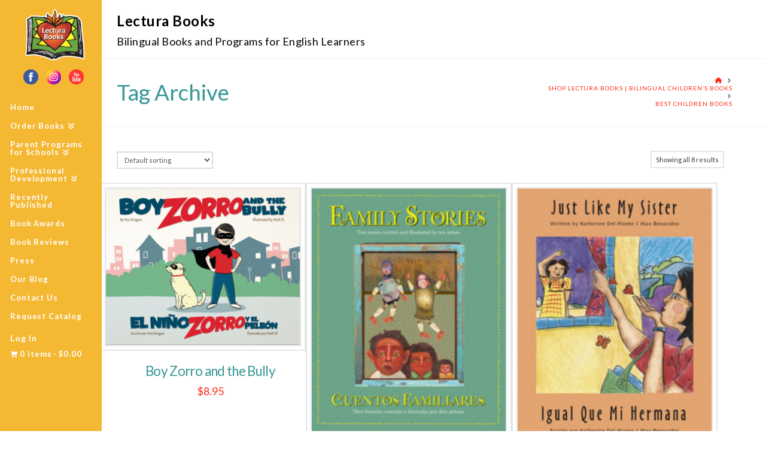

--- FILE ---
content_type: text/html; charset=UTF-8
request_url: https://www.lecturabooks.com/product-tag/best-children-books/
body_size: 24632
content:
<!DOCTYPE html>
<html class="no-js" lang="en-US" xmlns:fb="https://www.facebook.com/2008/fbml" xmlns:addthis="https://www.addthis.com/help/api-spec" >
<head>
<meta charset="UTF-8">
<meta name="viewport" content="width=device-width, initial-scale=1.0">
<link rel="pingback" href="https://www.lecturabooks.com/xmlrpc.php">
<meta name='robots' content='noindex, follow' />

	<!-- This site is optimized with the Yoast SEO Premium plugin v26.5 (Yoast SEO v26.5) - https://yoast.com/wordpress/plugins/seo/ -->
	<title>best children books Archives - Lectura Books</title>
	<meta property="og:locale" content="en_US" />
	<meta property="og:type" content="article" />
	<meta property="og:title" content="best children books Archives" />
	<meta property="og:url" content="https://www.lecturabooks.com/product-tag/best-children-books/" />
	<meta property="og:site_name" content="Lectura Books" />
	<meta property="og:image" content="https://www.lecturabooks.com/wp-content/uploads/2018/06/Campaigns-to-recycle-3.png" />
	<meta property="og:image:width" content="1024" />
	<meta property="og:image:height" content="512" />
	<meta property="og:image:type" content="image/png" />
	<meta name="twitter:card" content="summary_large_image" />
	<meta name="twitter:site" content="@LecturaBooks" />
	<script type="application/ld+json" class="yoast-schema-graph">{"@context":"https://schema.org","@graph":[{"@type":"CollectionPage","@id":"https://www.lecturabooks.com/product-tag/best-children-books/","url":"https://www.lecturabooks.com/product-tag/best-children-books/","name":"best children books Archives - Lectura Books","isPartOf":{"@id":"https://www.lecturabooks.com/#website"},"primaryImageOfPage":{"@id":"https://www.lecturabooks.com/product-tag/best-children-books/#primaryimage"},"image":{"@id":"https://www.lecturabooks.com/product-tag/best-children-books/#primaryimage"},"thumbnailUrl":"https://www.lecturabooks.com/wp-content/uploads/2014/06/boy-Zorro-for-New-Books.png","breadcrumb":{"@id":"https://www.lecturabooks.com/product-tag/best-children-books/#breadcrumb"},"inLanguage":"en-US"},{"@type":"ImageObject","inLanguage":"en-US","@id":"https://www.lecturabooks.com/product-tag/best-children-books/#primaryimage","url":"https://www.lecturabooks.com/wp-content/uploads/2014/06/boy-Zorro-for-New-Books.png","contentUrl":"https://www.lecturabooks.com/wp-content/uploads/2014/06/boy-Zorro-for-New-Books.png","width":1115,"height":900,"caption":"Boy Zorro and the Bully Award Winning Bilingual Multicultural Book"},{"@type":"BreadcrumbList","@id":"https://www.lecturabooks.com/product-tag/best-children-books/#breadcrumb","itemListElement":[{"@type":"ListItem","position":1,"name":"Home","item":"https://www.lecturabooks.com/"},{"@type":"ListItem","position":2,"name":"best children books"}]},{"@type":"WebSite","@id":"https://www.lecturabooks.com/#website","url":"https://www.lecturabooks.com/","name":"Lectura Books","description":"Bilingual Books and Programs for English Learners","publisher":{"@id":"https://www.lecturabooks.com/#organization"},"potentialAction":[{"@type":"SearchAction","target":{"@type":"EntryPoint","urlTemplate":"https://www.lecturabooks.com/?s={search_term_string}"},"query-input":{"@type":"PropertyValueSpecification","valueRequired":true,"valueName":"search_term_string"}}],"inLanguage":"en-US"},{"@type":"Organization","@id":"https://www.lecturabooks.com/#organization","name":"Lectura Books","url":"https://www.lecturabooks.com/","logo":{"@type":"ImageObject","inLanguage":"en-US","@id":"https://www.lecturabooks.com/#/schema/logo/image/","url":"https://www.lecturabooks.com/wp-content/uploads/2014/06/ModernLogo1.png","contentUrl":"https://www.lecturabooks.com/wp-content/uploads/2014/06/ModernLogo1.png","width":267,"height":229,"caption":"Lectura Books"},"image":{"@id":"https://www.lecturabooks.com/#/schema/logo/image/"},"sameAs":["https://www.facebook.com/LecturaBooks/","https://x.com/LecturaBooks","https://www.instagram.com/lectura_books/","https://www.youtube.com/user/LecturaBooks"]}]}</script>
	<!-- / Yoast SEO Premium plugin. -->


<link rel='dns-prefetch' href='//static.addtoany.com' />
<link rel='dns-prefetch' href='//www.googletagmanager.com' />
<link rel="alternate" type="application/rss+xml" title="Lectura Books &raquo; Feed" href="https://www.lecturabooks.com/feed/" />
<link rel="alternate" type="application/rss+xml" title="Lectura Books &raquo; Comments Feed" href="https://www.lecturabooks.com/comments/feed/" />
<meta property="og:site_name" content="Lectura Books"><meta property="og:title" content="Boy Zorro and the Bully"><meta property="og:description" content="Bilingual Books and Programs for English Learners"><meta property="og:image" content="https://www.lecturabooks.com/wp-content/uploads/2014/06/boy-Zorro-for-New-Books.png"><meta property="og:url" content="https://www.lecturabooks.com/product/boy-zorro-and-the-bully/"><meta property="og:type" content="website"><link rel="alternate" type="application/rss+xml" title="Lectura Books &raquo; best children books Tag Feed" href="https://www.lecturabooks.com/product-tag/best-children-books/feed/" />
<style id='wp-img-auto-sizes-contain-inline-css' type='text/css'>
img:is([sizes=auto i],[sizes^="auto," i]){contain-intrinsic-size:3000px 1500px}
/*# sourceURL=wp-img-auto-sizes-contain-inline-css */
</style>
<style id='wp-emoji-styles-inline-css' type='text/css'>

	img.wp-smiley, img.emoji {
		display: inline !important;
		border: none !important;
		box-shadow: none !important;
		height: 1em !important;
		width: 1em !important;
		margin: 0 0.07em !important;
		vertical-align: -0.1em !important;
		background: none !important;
		padding: 0 !important;
	}
/*# sourceURL=wp-emoji-styles-inline-css */
</style>
<style id='wp-block-library-inline-css' type='text/css'>
:root{--wp-block-synced-color:#7a00df;--wp-block-synced-color--rgb:122,0,223;--wp-bound-block-color:var(--wp-block-synced-color);--wp-editor-canvas-background:#ddd;--wp-admin-theme-color:#007cba;--wp-admin-theme-color--rgb:0,124,186;--wp-admin-theme-color-darker-10:#006ba1;--wp-admin-theme-color-darker-10--rgb:0,107,160.5;--wp-admin-theme-color-darker-20:#005a87;--wp-admin-theme-color-darker-20--rgb:0,90,135;--wp-admin-border-width-focus:2px}@media (min-resolution:192dpi){:root{--wp-admin-border-width-focus:1.5px}}.wp-element-button{cursor:pointer}:root .has-very-light-gray-background-color{background-color:#eee}:root .has-very-dark-gray-background-color{background-color:#313131}:root .has-very-light-gray-color{color:#eee}:root .has-very-dark-gray-color{color:#313131}:root .has-vivid-green-cyan-to-vivid-cyan-blue-gradient-background{background:linear-gradient(135deg,#00d084,#0693e3)}:root .has-purple-crush-gradient-background{background:linear-gradient(135deg,#34e2e4,#4721fb 50%,#ab1dfe)}:root .has-hazy-dawn-gradient-background{background:linear-gradient(135deg,#faaca8,#dad0ec)}:root .has-subdued-olive-gradient-background{background:linear-gradient(135deg,#fafae1,#67a671)}:root .has-atomic-cream-gradient-background{background:linear-gradient(135deg,#fdd79a,#004a59)}:root .has-nightshade-gradient-background{background:linear-gradient(135deg,#330968,#31cdcf)}:root .has-midnight-gradient-background{background:linear-gradient(135deg,#020381,#2874fc)}:root{--wp--preset--font-size--normal:16px;--wp--preset--font-size--huge:42px}.has-regular-font-size{font-size:1em}.has-larger-font-size{font-size:2.625em}.has-normal-font-size{font-size:var(--wp--preset--font-size--normal)}.has-huge-font-size{font-size:var(--wp--preset--font-size--huge)}.has-text-align-center{text-align:center}.has-text-align-left{text-align:left}.has-text-align-right{text-align:right}.has-fit-text{white-space:nowrap!important}#end-resizable-editor-section{display:none}.aligncenter{clear:both}.items-justified-left{justify-content:flex-start}.items-justified-center{justify-content:center}.items-justified-right{justify-content:flex-end}.items-justified-space-between{justify-content:space-between}.screen-reader-text{border:0;clip-path:inset(50%);height:1px;margin:-1px;overflow:hidden;padding:0;position:absolute;width:1px;word-wrap:normal!important}.screen-reader-text:focus{background-color:#ddd;clip-path:none;color:#444;display:block;font-size:1em;height:auto;left:5px;line-height:normal;padding:15px 23px 14px;text-decoration:none;top:5px;width:auto;z-index:100000}html :where(.has-border-color){border-style:solid}html :where([style*=border-top-color]){border-top-style:solid}html :where([style*=border-right-color]){border-right-style:solid}html :where([style*=border-bottom-color]){border-bottom-style:solid}html :where([style*=border-left-color]){border-left-style:solid}html :where([style*=border-width]){border-style:solid}html :where([style*=border-top-width]){border-top-style:solid}html :where([style*=border-right-width]){border-right-style:solid}html :where([style*=border-bottom-width]){border-bottom-style:solid}html :where([style*=border-left-width]){border-left-style:solid}html :where(img[class*=wp-image-]){height:auto;max-width:100%}:where(figure){margin:0 0 1em}html :where(.is-position-sticky){--wp-admin--admin-bar--position-offset:var(--wp-admin--admin-bar--height,0px)}@media screen and (max-width:600px){html :where(.is-position-sticky){--wp-admin--admin-bar--position-offset:0px}}

/*# sourceURL=wp-block-library-inline-css */
</style><link rel='stylesheet' id='wc-blocks-style-css' href='https://www.lecturabooks.com/wp-content/plugins/woocommerce/assets/client/blocks/wc-blocks.css' type='text/css' media='all' />
<style id='global-styles-inline-css' type='text/css'>
:root{--wp--preset--aspect-ratio--square: 1;--wp--preset--aspect-ratio--4-3: 4/3;--wp--preset--aspect-ratio--3-4: 3/4;--wp--preset--aspect-ratio--3-2: 3/2;--wp--preset--aspect-ratio--2-3: 2/3;--wp--preset--aspect-ratio--16-9: 16/9;--wp--preset--aspect-ratio--9-16: 9/16;--wp--preset--color--black: #000000;--wp--preset--color--cyan-bluish-gray: #abb8c3;--wp--preset--color--white: #ffffff;--wp--preset--color--pale-pink: #f78da7;--wp--preset--color--vivid-red: #cf2e2e;--wp--preset--color--luminous-vivid-orange: #ff6900;--wp--preset--color--luminous-vivid-amber: #fcb900;--wp--preset--color--light-green-cyan: #7bdcb5;--wp--preset--color--vivid-green-cyan: #00d084;--wp--preset--color--pale-cyan-blue: #8ed1fc;--wp--preset--color--vivid-cyan-blue: #0693e3;--wp--preset--color--vivid-purple: #9b51e0;--wp--preset--gradient--vivid-cyan-blue-to-vivid-purple: linear-gradient(135deg,rgb(6,147,227) 0%,rgb(155,81,224) 100%);--wp--preset--gradient--light-green-cyan-to-vivid-green-cyan: linear-gradient(135deg,rgb(122,220,180) 0%,rgb(0,208,130) 100%);--wp--preset--gradient--luminous-vivid-amber-to-luminous-vivid-orange: linear-gradient(135deg,rgb(252,185,0) 0%,rgb(255,105,0) 100%);--wp--preset--gradient--luminous-vivid-orange-to-vivid-red: linear-gradient(135deg,rgb(255,105,0) 0%,rgb(207,46,46) 100%);--wp--preset--gradient--very-light-gray-to-cyan-bluish-gray: linear-gradient(135deg,rgb(238,238,238) 0%,rgb(169,184,195) 100%);--wp--preset--gradient--cool-to-warm-spectrum: linear-gradient(135deg,rgb(74,234,220) 0%,rgb(151,120,209) 20%,rgb(207,42,186) 40%,rgb(238,44,130) 60%,rgb(251,105,98) 80%,rgb(254,248,76) 100%);--wp--preset--gradient--blush-light-purple: linear-gradient(135deg,rgb(255,206,236) 0%,rgb(152,150,240) 100%);--wp--preset--gradient--blush-bordeaux: linear-gradient(135deg,rgb(254,205,165) 0%,rgb(254,45,45) 50%,rgb(107,0,62) 100%);--wp--preset--gradient--luminous-dusk: linear-gradient(135deg,rgb(255,203,112) 0%,rgb(199,81,192) 50%,rgb(65,88,208) 100%);--wp--preset--gradient--pale-ocean: linear-gradient(135deg,rgb(255,245,203) 0%,rgb(182,227,212) 50%,rgb(51,167,181) 100%);--wp--preset--gradient--electric-grass: linear-gradient(135deg,rgb(202,248,128) 0%,rgb(113,206,126) 100%);--wp--preset--gradient--midnight: linear-gradient(135deg,rgb(2,3,129) 0%,rgb(40,116,252) 100%);--wp--preset--font-size--small: 13px;--wp--preset--font-size--medium: 20px;--wp--preset--font-size--large: 36px;--wp--preset--font-size--x-large: 42px;--wp--preset--spacing--20: 0.44rem;--wp--preset--spacing--30: 0.67rem;--wp--preset--spacing--40: 1rem;--wp--preset--spacing--50: 1.5rem;--wp--preset--spacing--60: 2.25rem;--wp--preset--spacing--70: 3.38rem;--wp--preset--spacing--80: 5.06rem;--wp--preset--shadow--natural: 6px 6px 9px rgba(0, 0, 0, 0.2);--wp--preset--shadow--deep: 12px 12px 50px rgba(0, 0, 0, 0.4);--wp--preset--shadow--sharp: 6px 6px 0px rgba(0, 0, 0, 0.2);--wp--preset--shadow--outlined: 6px 6px 0px -3px rgb(255, 255, 255), 6px 6px rgb(0, 0, 0);--wp--preset--shadow--crisp: 6px 6px 0px rgb(0, 0, 0);}:where(.is-layout-flex){gap: 0.5em;}:where(.is-layout-grid){gap: 0.5em;}body .is-layout-flex{display: flex;}.is-layout-flex{flex-wrap: wrap;align-items: center;}.is-layout-flex > :is(*, div){margin: 0;}body .is-layout-grid{display: grid;}.is-layout-grid > :is(*, div){margin: 0;}:where(.wp-block-columns.is-layout-flex){gap: 2em;}:where(.wp-block-columns.is-layout-grid){gap: 2em;}:where(.wp-block-post-template.is-layout-flex){gap: 1.25em;}:where(.wp-block-post-template.is-layout-grid){gap: 1.25em;}.has-black-color{color: var(--wp--preset--color--black) !important;}.has-cyan-bluish-gray-color{color: var(--wp--preset--color--cyan-bluish-gray) !important;}.has-white-color{color: var(--wp--preset--color--white) !important;}.has-pale-pink-color{color: var(--wp--preset--color--pale-pink) !important;}.has-vivid-red-color{color: var(--wp--preset--color--vivid-red) !important;}.has-luminous-vivid-orange-color{color: var(--wp--preset--color--luminous-vivid-orange) !important;}.has-luminous-vivid-amber-color{color: var(--wp--preset--color--luminous-vivid-amber) !important;}.has-light-green-cyan-color{color: var(--wp--preset--color--light-green-cyan) !important;}.has-vivid-green-cyan-color{color: var(--wp--preset--color--vivid-green-cyan) !important;}.has-pale-cyan-blue-color{color: var(--wp--preset--color--pale-cyan-blue) !important;}.has-vivid-cyan-blue-color{color: var(--wp--preset--color--vivid-cyan-blue) !important;}.has-vivid-purple-color{color: var(--wp--preset--color--vivid-purple) !important;}.has-black-background-color{background-color: var(--wp--preset--color--black) !important;}.has-cyan-bluish-gray-background-color{background-color: var(--wp--preset--color--cyan-bluish-gray) !important;}.has-white-background-color{background-color: var(--wp--preset--color--white) !important;}.has-pale-pink-background-color{background-color: var(--wp--preset--color--pale-pink) !important;}.has-vivid-red-background-color{background-color: var(--wp--preset--color--vivid-red) !important;}.has-luminous-vivid-orange-background-color{background-color: var(--wp--preset--color--luminous-vivid-orange) !important;}.has-luminous-vivid-amber-background-color{background-color: var(--wp--preset--color--luminous-vivid-amber) !important;}.has-light-green-cyan-background-color{background-color: var(--wp--preset--color--light-green-cyan) !important;}.has-vivid-green-cyan-background-color{background-color: var(--wp--preset--color--vivid-green-cyan) !important;}.has-pale-cyan-blue-background-color{background-color: var(--wp--preset--color--pale-cyan-blue) !important;}.has-vivid-cyan-blue-background-color{background-color: var(--wp--preset--color--vivid-cyan-blue) !important;}.has-vivid-purple-background-color{background-color: var(--wp--preset--color--vivid-purple) !important;}.has-black-border-color{border-color: var(--wp--preset--color--black) !important;}.has-cyan-bluish-gray-border-color{border-color: var(--wp--preset--color--cyan-bluish-gray) !important;}.has-white-border-color{border-color: var(--wp--preset--color--white) !important;}.has-pale-pink-border-color{border-color: var(--wp--preset--color--pale-pink) !important;}.has-vivid-red-border-color{border-color: var(--wp--preset--color--vivid-red) !important;}.has-luminous-vivid-orange-border-color{border-color: var(--wp--preset--color--luminous-vivid-orange) !important;}.has-luminous-vivid-amber-border-color{border-color: var(--wp--preset--color--luminous-vivid-amber) !important;}.has-light-green-cyan-border-color{border-color: var(--wp--preset--color--light-green-cyan) !important;}.has-vivid-green-cyan-border-color{border-color: var(--wp--preset--color--vivid-green-cyan) !important;}.has-pale-cyan-blue-border-color{border-color: var(--wp--preset--color--pale-cyan-blue) !important;}.has-vivid-cyan-blue-border-color{border-color: var(--wp--preset--color--vivid-cyan-blue) !important;}.has-vivid-purple-border-color{border-color: var(--wp--preset--color--vivid-purple) !important;}.has-vivid-cyan-blue-to-vivid-purple-gradient-background{background: var(--wp--preset--gradient--vivid-cyan-blue-to-vivid-purple) !important;}.has-light-green-cyan-to-vivid-green-cyan-gradient-background{background: var(--wp--preset--gradient--light-green-cyan-to-vivid-green-cyan) !important;}.has-luminous-vivid-amber-to-luminous-vivid-orange-gradient-background{background: var(--wp--preset--gradient--luminous-vivid-amber-to-luminous-vivid-orange) !important;}.has-luminous-vivid-orange-to-vivid-red-gradient-background{background: var(--wp--preset--gradient--luminous-vivid-orange-to-vivid-red) !important;}.has-very-light-gray-to-cyan-bluish-gray-gradient-background{background: var(--wp--preset--gradient--very-light-gray-to-cyan-bluish-gray) !important;}.has-cool-to-warm-spectrum-gradient-background{background: var(--wp--preset--gradient--cool-to-warm-spectrum) !important;}.has-blush-light-purple-gradient-background{background: var(--wp--preset--gradient--blush-light-purple) !important;}.has-blush-bordeaux-gradient-background{background: var(--wp--preset--gradient--blush-bordeaux) !important;}.has-luminous-dusk-gradient-background{background: var(--wp--preset--gradient--luminous-dusk) !important;}.has-pale-ocean-gradient-background{background: var(--wp--preset--gradient--pale-ocean) !important;}.has-electric-grass-gradient-background{background: var(--wp--preset--gradient--electric-grass) !important;}.has-midnight-gradient-background{background: var(--wp--preset--gradient--midnight) !important;}.has-small-font-size{font-size: var(--wp--preset--font-size--small) !important;}.has-medium-font-size{font-size: var(--wp--preset--font-size--medium) !important;}.has-large-font-size{font-size: var(--wp--preset--font-size--large) !important;}.has-x-large-font-size{font-size: var(--wp--preset--font-size--x-large) !important;}
/*# sourceURL=global-styles-inline-css */
</style>

<style id='classic-theme-styles-inline-css' type='text/css'>
/*! This file is auto-generated */
.wp-block-button__link{color:#fff;background-color:#32373c;border-radius:9999px;box-shadow:none;text-decoration:none;padding:calc(.667em + 2px) calc(1.333em + 2px);font-size:1.125em}.wp-block-file__button{background:#32373c;color:#fff;text-decoration:none}
/*# sourceURL=/wp-includes/css/classic-themes.min.css */
</style>
<link rel='stylesheet' id='wpdm-fonticon-css' href='https://www.lecturabooks.com/wp-content/plugins/download-manager/assets/wpdm-iconfont/css/wpdm-icons.css' type='text/css' media='all' />
<link rel='stylesheet' id='wpdm-front-css' href='https://www.lecturabooks.com/wp-content/plugins/download-manager/assets/css/front.min.css' type='text/css' media='all' />
<link rel='stylesheet' id='wpmenucart-icons-css' href='https://www.lecturabooks.com/wp-content/plugins/woocommerce-menu-bar-cart/assets/css/wpmenucart-icons.min.css' type='text/css' media='all' />
<style id='wpmenucart-icons-inline-css' type='text/css'>
@font-face{font-family:WPMenuCart;src:url(https://www.lecturabooks.com/wp-content/plugins/woocommerce-menu-bar-cart/assets/fonts/WPMenuCart.eot);src:url(https://www.lecturabooks.com/wp-content/plugins/woocommerce-menu-bar-cart/assets/fonts/WPMenuCart.eot?#iefix) format('embedded-opentype'),url(https://www.lecturabooks.com/wp-content/plugins/woocommerce-menu-bar-cart/assets/fonts/WPMenuCart.woff2) format('woff2'),url(https://www.lecturabooks.com/wp-content/plugins/woocommerce-menu-bar-cart/assets/fonts/WPMenuCart.woff) format('woff'),url(https://www.lecturabooks.com/wp-content/plugins/woocommerce-menu-bar-cart/assets/fonts/WPMenuCart.ttf) format('truetype'),url(https://www.lecturabooks.com/wp-content/plugins/woocommerce-menu-bar-cart/assets/fonts/WPMenuCart.svg#WPMenuCart) format('svg');font-weight:400;font-style:normal;font-display:swap}
/*# sourceURL=wpmenucart-icons-inline-css */
</style>
<link rel='stylesheet' id='wpmenucart-css' href='https://www.lecturabooks.com/wp-content/plugins/woocommerce-menu-bar-cart/assets/css/wpmenucart-main.min.css' type='text/css' media='all' />
<link rel='stylesheet' id='woocommerce-smallscreen-css' href='https://www.lecturabooks.com/wp-content/plugins/woocommerce/assets/css/woocommerce-smallscreen.css' type='text/css' media='only screen and (max-width: 768px)' />
<style id='woocommerce-inline-inline-css' type='text/css'>
.woocommerce form .form-row .required { visibility: visible; }
/*# sourceURL=woocommerce-inline-inline-css */
</style>
<link rel='stylesheet' id='wpdmpp-front-css' href='https://www.lecturabooks.com/wp-content/plugins/wpdm-premium-packages/assets/css/wpdmpp.css' type='text/css' media='all' />
<link rel='stylesheet' id='brands-styles-css' href='https://www.lecturabooks.com/wp-content/plugins/woocommerce/assets/css/brands.css' type='text/css' media='all' />
<link rel='stylesheet' id='wc-memberships-frontend-css' href='https://www.lecturabooks.com/wp-content/plugins/woocommerce-memberships/assets/css/frontend/wc-memberships-frontend.min.css' type='text/css' media='all' />
<link rel='stylesheet' id='x-stack-css' href='https://www.lecturabooks.com/wp-content/themes/x/framework/dist/css/site/stacks/renew.css' type='text/css' media='all' />
<link rel='stylesheet' id='x-woocommerce-css' href='https://www.lecturabooks.com/wp-content/themes/x/framework/dist/css/site/woocommerce/renew.css' type='text/css' media='all' />
<link rel='stylesheet' id='x-child-css' href='https://www.lecturabooks.com/wp-content/themes/x-child/style.css' type='text/css' media='all' />
<link rel='stylesheet' id='addthis_all_pages-css' href='https://www.lecturabooks.com/wp-content/plugins/addthis/frontend/build/addthis_wordpress_public.min.css' type='text/css' media='all' />
<link rel='stylesheet' id='addtoany-css' href='https://www.lecturabooks.com/wp-content/plugins/add-to-any/addtoany.min.css' type='text/css' media='all' />
<style id='kadence-blocks-global-variables-inline-css' type='text/css'>
:root {--global-kb-font-size-sm:clamp(0.8rem, 0.73rem + 0.217vw, 0.9rem);--global-kb-font-size-md:clamp(1.1rem, 0.995rem + 0.326vw, 1.25rem);--global-kb-font-size-lg:clamp(1.75rem, 1.576rem + 0.543vw, 2rem);--global-kb-font-size-xl:clamp(2.25rem, 1.728rem + 1.63vw, 3rem);--global-kb-font-size-xxl:clamp(2.5rem, 1.456rem + 3.26vw, 4rem);--global-kb-font-size-xxxl:clamp(2.75rem, 0.489rem + 7.065vw, 6rem);}:root {--global-palette1: #3182CE;--global-palette2: #2B6CB0;--global-palette3: #1A202C;--global-palette4: #2D3748;--global-palette5: #4A5568;--global-palette6: #718096;--global-palette7: #EDF2F7;--global-palette8: #F7FAFC;--global-palette9: #ffffff;}
/*# sourceURL=kadence-blocks-global-variables-inline-css */
</style>
<style id='cs-inline-css' type='text/css'>
@media (min-width:1200px){.x-hide-xl{display:none !important;}}@media (min-width:979px) and (max-width:1199px){.x-hide-lg{display:none !important;}}@media (min-width:767px) and (max-width:978px){.x-hide-md{display:none !important;}}@media (min-width:480px) and (max-width:766px){.x-hide-sm{display:none !important;}}@media (max-width:479px){.x-hide-xs{display:none !important;}} a,h1 a:hover,h2 a:hover,h3 a:hover,h4 a:hover,h5 a:hover,h6 a:hover,.x-comment-time:hover,#reply-title small a,.comment-reply-link:hover,.x-comment-author a:hover,.x-recent-posts a:hover .h-recent-posts{color:#ff2a13;}a:hover,#reply-title small a:hover{color:#d80f0f;}.entry-title i,.entry-title svg{color:#dddddd;}.woocommerce .price > .amount,.woocommerce .price > ins > .amount,.woocommerce li.product .entry-header h3 a:hover,.woocommerce .star-rating:before,.woocommerce .star-rating span:before{color:#ff2a13;}a.x-img-thumbnail:hover,li.bypostauthor > article.comment{border-color:#ff2a13;}.woocommerce li.comment.bypostauthor .star-rating-container{border-color:#ff2a13 !important;}.flex-direction-nav a,.flex-control-nav a:hover,.flex-control-nav a.flex-active,.x-dropcap,.x-skill-bar .bar,.x-pricing-column.featured h2,.h-comments-title small,.x-pagination a:hover,.woocommerce-pagination a:hover,.x-entry-share .x-share:hover,.entry-thumb,.widget_tag_cloud .tagcloud a:hover,.widget_product_tag_cloud .tagcloud a:hover,.x-highlight,.x-recent-posts .x-recent-posts-img:after,.x-portfolio-filters{background-color:#ff2a13;}.x-portfolio-filters:hover{background-color:#d80f0f;}.woocommerce .onsale,.widget_price_filter .ui-slider .ui-slider-range,.woocommerce #comments li.comment.bypostauthor article.comment:before{background-color:#ff2a13;}.x-main{width:calc(74% - 3.20197%);}.x-sidebar{width:calc(100% - 3.20197% - 74%);}.h-landmark{font-weight:400;}.x-comment-author a{color:#3c3c3c;}.woocommerce .price > .from,.woocommerce .price > del,.woocommerce p.stars span a:after,.widget_price_filter .price_slider_amount .button,.widget_shopping_cart .buttons .button{color:#3c3c3c;}.x-comment-author a,.comment-form-author label,.comment-form-email label,.comment-form-url label,.comment-form-rating label,.comment-form-comment label,.widget_calendar #wp-calendar caption,.widget_calendar #wp-calendar th,.x-accordion-heading .x-accordion-toggle,.x-nav-tabs > li > a:hover,.x-nav-tabs > .active > a,.x-nav-tabs > .active > a:hover{color:#389696;}.widget_calendar #wp-calendar th{border-bottom-color:#389696;}.x-pagination span.current,.woocommerce-pagination span[aria-current],.x-portfolio-filters-menu,.widget_tag_cloud .tagcloud a,.h-feature-headline span i,.widget_price_filter .ui-slider .ui-slider-handle{background-color:#389696;}@media (max-width:978.98px){}@media (max-width:978.98px){.x-content-sidebar-active .alignwide,.x-sidebar-content-active .alignwide{width:calc((1288 / 1400) * 100%);max-width:calc((1288 / 1400) * 100%);margin-left:calc((((1288 / 1400) * 100%) - 100%) / -2);}}@media (max-width:978.98px){.x-content-sidebar-active .alignfull,.x-sidebar-content-active .alignfull{width:calc((1400 / 1400) * 100%);max-width:calc((1400 / 1400) * 100%);margin-left:calc((((1400 / 1400) * 100%) - 100%) / -2);}}.x-full-width-active .alignwide{width:calc((1288 / 1400) * 100%);max-width:calc((1288 / 1400) * 100%);margin-left:calc((((1288 / 1400) * 100%) - 100%) / -2);}.x-full-width-active .alignfull{width:calc((1400 / 1400) * 100%);max-width:calc((1400 / 1400) * 100%);margin-left:calc((((1400 / 1400) * 100%) - 100%) / -2);}html{font-size:15px;}@media (min-width:479px){html{font-size:15px;}}@media (min-width:766px){html{font-size:15px;}}@media (min-width:978px){html{font-size:15px;}}@media (min-width:1199px){html{font-size:15px;}}body{font-style:normal;font-weight:400;color:#3c3c3c;background-color:#ffffff;}.w-b{font-weight:400 !important;}h1,h2,h3,h4,h5,h6,.h1,.h2,.h3,.h4,.h5,.h6,.x-text-headline{font-family:"Lato",sans-serif;font-style:normal;font-weight:400;}h1,.h1{letter-spacing:0em;}h2,.h2{letter-spacing:-0.023em;}h3,.h3{letter-spacing:-0.029em;}h4,.h4{letter-spacing:-0.039em;}h5,.h5{letter-spacing:-0.044em;}h6,.h6{letter-spacing:-0.067em;}.w-h{font-weight:400 !important;}.x-container.width{width:100%;}.x-container.max{max-width:1400px;}.x-bar-content.x-container.width{flex-basis:100%;}.site,.x-site{width:100%;max-width:1400px;}.x-main.full{float:none;clear:both;display:block;width:auto;}@media (max-width:978.98px){.x-main.full,.x-main.left,.x-main.right,.x-sidebar.left,.x-sidebar.right{float:none;display:block;width:auto !important;}}.entry-header,.entry-content{font-size:1rem;}body,input,button,select,textarea{font-family:"Lato",sans-serif;}h1,h2,h3,h4,h5,h6,.h1,.h2,.h3,.h4,.h5,.h6,h1 a,h2 a,h3 a,h4 a,h5 a,h6 a,.h1 a,.h2 a,.h3 a,.h4 a,.h5 a,.h6 a,blockquote{color:#389696;}.cfc-h-tx{color:#389696 !important;}.cfc-h-bd{border-color:#389696 !important;}.cfc-h-bg{background-color:#389696 !important;}.cfc-b-tx{color:#3c3c3c !important;}.cfc-b-bd{border-color:#3c3c3c !important;}.cfc-b-bg{background-color:#3c3c3c !important;}.x-btn,.button,[type="submit"]{color:#ffffff;border-color:#ac1100;background-color:#ff2a13;margin-bottom:0.25em;text-shadow:0 0.075em 0.075em rgba(0,0,0,0.5);box-shadow:0 0.25em 0 0 #a71000,0 4px 9px rgba(0,0,0,0.75);border-radius:0.25em;}.x-btn:hover,.button:hover,[type="submit"]:hover{color:#ffffff;border-color:#e02b14;background-color:#ef2201;margin-bottom:0.25em;text-shadow:0 0.075em 0.075em rgba(0,0,0,0.5);box-shadow:0 0.25em 0 0 #e02b14,0 4px 9px rgba(0,0,0,0.75);}.x-btn.x-btn-real,.x-btn.x-btn-real:hover{margin-bottom:0.25em;text-shadow:0 0.075em 0.075em rgba(0,0,0,0.65);}.x-btn.x-btn-real{box-shadow:0 0.25em 0 0 #a71000,0 4px 9px rgba(0,0,0,0.75);}.x-btn.x-btn-real:hover{box-shadow:0 0.25em 0 0 #e02b14,0 4px 9px rgba(0,0,0,0.75);}.x-btn.x-btn-flat,.x-btn.x-btn-flat:hover{margin-bottom:0;text-shadow:0 0.075em 0.075em rgba(0,0,0,0.65);box-shadow:none;}.x-btn.x-btn-transparent,.x-btn.x-btn-transparent:hover{margin-bottom:0;border-width:3px;text-shadow:none;text-transform:uppercase;background-color:transparent;box-shadow:none;}.x-cart-notification-icon.loading{color:#545454;}.x-cart-notification:before{background-color:#000000;}.x-cart-notification-icon.added{color:#ffffff;}.x-cart-notification.added:before{background-color:#46a546;}.woocommerce-MyAccount-navigation-link a{color:#3c3c3c;}.woocommerce-MyAccount-navigation-link a:hover,.woocommerce-MyAccount-navigation-link.is-active a{color:#389696;}.cart_item .product-remove a{color:#3c3c3c;}.cart_item .product-remove a:hover{color:#389696;}.cart_item .product-name a{color:#389696;}.cart_item .product-name a:hover{color:#ff2a13;}.woocommerce p.stars span a{background-color:#ff2a13;}.x-topbar .p-info,.x-topbar .p-info a,.x-topbar .x-social-global a{color:#ffffff;}.x-topbar .p-info a:hover{color:#ffffff;}.x-topbar{background-color:#ffffff;}.x-logobar{background-color:#ffffff;}.x-navbar .desktop .x-nav > li:before{padding-top:34px;}.x-navbar .desktop .x-nav > li > a,.x-navbar .desktop .sub-menu li > a,.x-navbar .mobile .x-nav li a{color:#ffffff;}.x-navbar .desktop .x-nav > li > a:hover,.x-navbar .desktop .x-nav > .x-active > a,.x-navbar .desktop .x-nav > .current-menu-item > a,.x-navbar .desktop .sub-menu li > a:hover,.x-navbar .desktop .sub-menu li.x-active > a,.x-navbar .desktop .sub-menu li.current-menu-item > a,.x-navbar .desktop .x-nav .x-megamenu > .sub-menu > li > a,.x-navbar .mobile .x-nav li > a:hover,.x-navbar .mobile .x-nav li.x-active > a,.x-navbar .mobile .x-nav li.current-menu-item > a{color:#ffffff;}.x-btn-navbar,.x-btn-navbar:hover{color:#ffffff;}.x-navbar .desktop .sub-menu li:before,.x-navbar .desktop .sub-menu li:after{background-color:#ffffff;}.x-navbar,.x-navbar .sub-menu{background-color:rgb(244,184,51) !important;}.x-btn-navbar,.x-btn-navbar.collapsed:hover{background-color:#476481;}.x-btn-navbar.collapsed{background-color:#3e5771;}.x-navbar .desktop .x-nav > li > a:hover > span,.x-navbar .desktop .x-nav > li.x-active > a > span,.x-navbar .desktop .x-nav > li.current-menu-item > a > span{box-shadow:0 2px 0 0 #ffffff;}.x-navbar .desktop .x-nav > li > a{padding-top:calc((35px - 14px) / 2);padding-bottom:calc((35px - 14px) / 2);padding-left:10%;padding-right:10%;}.desktop .x-megamenu > .sub-menu{width:calc(879px - 170px);}.x-widgetbar{left:170px;}.x-navbar .desktop .x-nav > li ul{top:120px;}.x-colophon.bottom{background-color:#395996;}.x-colophon.bottom,.x-colophon.bottom a,.x-colophon.bottom .x-social-global a{color:#ffffff;}.x-navbar.x-navbar-fixed-top.x-container.max.width{width:100%%;max-width:1400pxpx;}body.x-navbar-fixed-left-active{padding-left:170px;}.x-navbar{width:170px;}.x-navbar-inner{min-height:120px;}.x-logobar-inner{padding-top:85px;padding-bottom:165px;}.x-brand{margin-top:70px;font-family:"Lato",sans-serif;font-size:54px;font-style:normal;font-weight:400;letter-spacing:0.005em;color:#ffffff;}.x-brand:hover,.x-brand:focus{color:#ffffff;}.x-brand img{width:calc(200px / 2);}.x-navbar .x-nav-wrap .x-nav > li > a{font-family:"Lato",sans-serif;font-style:normal;font-weight:700;letter-spacing:0.071em;}.x-navbar .desktop .x-nav > li > a{font-size:14px;}.x-navbar .desktop .x-nav > li > a > span{margin-right:-0.071em;}.x-btn-navbar{margin-top:24px;}.x-btn-navbar,.x-btn-navbar.collapsed{font-size:20px;}@media (max-width:979px){body.x-navbar-fixed-left-active,body.x-navbar-fixed-right-active{padding:0;}.x-navbar{width:auto;}.x-navbar .x-navbar-inner > .x-container.width{width:100%;}.x-brand{margin-top:6px;}.x-widgetbar{left:0;right:0;}}.x-navbar .x-nav > li.x-menu-item-woocommerce > a .x-cart > span{padding-right:calc(0.625em - 0.071em);}.x-navbar-static-active .x-navbar .desktop .x-nav > li.x-menu-item-woocommerce > a,.x-navbar-fixed-top-active .x-navbar .desktop .x-nav > li.x-menu-item-woocommerce > a{padding-top:30px;}.x-navbar .x-nav > li.x-menu-item-woocommerce > a .x-cart{color:#b7b7b7;background-color:#ffffff;}.x-navbar .x-nav > li.x-menu-item-woocommerce > a:hover .x-cart{color:#272727;background-color:#ffffff;}.x-navbar .x-nav > li.x-menu-item-woocommerce > a .x-cart > span.outer{color:#ffffff;background-color:#b7b7b7;}.x-navbar .x-nav > li.x-menu-item-woocommerce > a:hover .x-cart > span.outer{color:#ffffff;background-color:#272727;}.x-colophon.bottom{background-color:#395996;}.x-colophon.bottom,.x-colophon.bottom a,.x-colophon.bottom .x-social-global a{color:#ffffff;}.bg .mejs-container,.x-video .mejs-container{position:unset !important;} @font-face{font-family:'FontAwesomePro';font-style:normal;font-weight:900;font-display:block;src:url('https://www.lecturabooks.com/wp-content/plugins/cornerstone/assets/fonts/fa-solid-900.woff2?ver=6.7.2') format('woff2'),url('https://www.lecturabooks.com/wp-content/plugins/cornerstone/assets/fonts/fa-solid-900.ttf?ver=6.7.2') format('truetype');}[data-x-fa-pro-icon]{font-family:"FontAwesomePro" !important;}[data-x-fa-pro-icon]:before{content:attr(data-x-fa-pro-icon);}[data-x-icon],[data-x-icon-o],[data-x-icon-l],[data-x-icon-s],[data-x-icon-b],[data-x-icon-sr],[data-x-icon-ss],[data-x-icon-sl],[data-x-fa-pro-icon],[class*="cs-fa-"]{display:inline-flex;font-style:normal;font-weight:400;text-decoration:inherit;text-rendering:auto;-webkit-font-smoothing:antialiased;-moz-osx-font-smoothing:grayscale;}[data-x-icon].left,[data-x-icon-o].left,[data-x-icon-l].left,[data-x-icon-s].left,[data-x-icon-b].left,[data-x-icon-sr].left,[data-x-icon-ss].left,[data-x-icon-sl].left,[data-x-fa-pro-icon].left,[class*="cs-fa-"].left{margin-right:0.5em;}[data-x-icon].right,[data-x-icon-o].right,[data-x-icon-l].right,[data-x-icon-s].right,[data-x-icon-b].right,[data-x-icon-sr].right,[data-x-icon-ss].right,[data-x-icon-sl].right,[data-x-fa-pro-icon].right,[class*="cs-fa-"].right{margin-left:0.5em;}[data-x-icon]:before,[data-x-icon-o]:before,[data-x-icon-l]:before,[data-x-icon-s]:before,[data-x-icon-b]:before,[data-x-icon-sr]:before,[data-x-icon-ss]:before,[data-x-icon-sl]:before,[data-x-fa-pro-icon]:before,[class*="cs-fa-"]:before{line-height:1;}@font-face{font-family:'FontAwesome';font-style:normal;font-weight:900;font-display:block;src:url('https://www.lecturabooks.com/wp-content/plugins/cornerstone/assets/fonts/fa-solid-900.woff2?ver=6.7.2') format('woff2'),url('https://www.lecturabooks.com/wp-content/plugins/cornerstone/assets/fonts/fa-solid-900.ttf?ver=6.7.2') format('truetype');}[data-x-icon],[data-x-icon-s],[data-x-icon][class*="cs-fa-"]{font-family:"FontAwesome" !important;font-weight:900;}[data-x-icon]:before,[data-x-icon][class*="cs-fa-"]:before{content:attr(data-x-icon);}[data-x-icon-s]:before{content:attr(data-x-icon-s);}@font-face{font-family:'FontAwesomeRegular';font-style:normal;font-weight:400;font-display:block;src:url('https://www.lecturabooks.com/wp-content/plugins/cornerstone/assets/fonts/fa-regular-400.woff2?ver=6.7.2') format('woff2'),url('https://www.lecturabooks.com/wp-content/plugins/cornerstone/assets/fonts/fa-regular-400.ttf?ver=6.7.2') format('truetype');}@font-face{font-family:'FontAwesomePro';font-style:normal;font-weight:400;font-display:block;src:url('https://www.lecturabooks.com/wp-content/plugins/cornerstone/assets/fonts/fa-regular-400.woff2?ver=6.7.2') format('woff2'),url('https://www.lecturabooks.com/wp-content/plugins/cornerstone/assets/fonts/fa-regular-400.ttf?ver=6.7.2') format('truetype');}[data-x-icon-o]{font-family:"FontAwesomeRegular" !important;}[data-x-icon-o]:before{content:attr(data-x-icon-o);}@font-face{font-family:'FontAwesomeLight';font-style:normal;font-weight:300;font-display:block;src:url('https://www.lecturabooks.com/wp-content/plugins/cornerstone/assets/fonts/fa-light-300.woff2?ver=6.7.2') format('woff2'),url('https://www.lecturabooks.com/wp-content/plugins/cornerstone/assets/fonts/fa-light-300.ttf?ver=6.7.2') format('truetype');}@font-face{font-family:'FontAwesomePro';font-style:normal;font-weight:300;font-display:block;src:url('https://www.lecturabooks.com/wp-content/plugins/cornerstone/assets/fonts/fa-light-300.woff2?ver=6.7.2') format('woff2'),url('https://www.lecturabooks.com/wp-content/plugins/cornerstone/assets/fonts/fa-light-300.ttf?ver=6.7.2') format('truetype');}[data-x-icon-l]{font-family:"FontAwesomeLight" !important;font-weight:300;}[data-x-icon-l]:before{content:attr(data-x-icon-l);}@font-face{font-family:'FontAwesomeBrands';font-style:normal;font-weight:normal;font-display:block;src:url('https://www.lecturabooks.com/wp-content/plugins/cornerstone/assets/fonts/fa-brands-400.woff2?ver=6.7.2') format('woff2'),url('https://www.lecturabooks.com/wp-content/plugins/cornerstone/assets/fonts/fa-brands-400.ttf?ver=6.7.2') format('truetype');}[data-x-icon-b]{font-family:"FontAwesomeBrands" !important;}[data-x-icon-b]:before{content:attr(data-x-icon-b);}.woocommerce .button.product_type_simple:before,.woocommerce .button.product_type_variable:before,.woocommerce .button.single_add_to_cart_button:before{font-family:"FontAwesome" !important;font-weight:900;}.widget.widget_rss li .rsswidget:before{content:"\f35d";padding-right:0.4em;font-family:"FontAwesome";}.x-navbar .desktop .x-nav > li > a{padding-bottom:2px;}body.x-navbar-fixed-left-active .x-brand,body.x-navbar-fixed-right-active .x-brand{margin-top:20px;}.inside{padding:0px 0px 4% 7%;width:100%;}.x-colophon.top{background-color:#395996;}footer.x-colophon div.x-container.max.width ul.x-nav{display:none;}body .ilightbox-overlay{background-color:#000 !important;}@media print{a[href]:after,a:after,a:link:after,a:visited:after{content:"";}}@media all{li{clear:both;}}div.woocommerce{width:90%;margin:0 auto;padding-bottom:6%;}li.product-category.product,li.product{clear:none;}body .ilightbox-loader.light{-webkit-box-shadow:0px 0px 40px #555,0px 0px 40px #555;box-shadow:0px 0px 40px #333,0px 0px 40px #333;!important;}body .ilightbox-overlay{background-color:#000 !important;}body .ilightbox-loader.light{-webkit-box-shadow:0px 0px 40px #555,0px 0px 40px #555;box-shadow:0px 0px 40px #333,0px 0px 40px #333;!important;}.instock{width:90%;margin:0 auto;padding-bottom:2% !important;}body .ilightbox-loader.light{background:#000 url("../../../../framework/img/global/ilightbox-preloader-dark.gif") no-repeat center;!important;}.wrp{margin-top:10px;}.custom-btn .x-btn{background-color:#50B5B5;border-color:#50B5B5;}.table{border:solid 0px #fff;border-spacing:0px;}td{border-style:solid;border-width:1px;border:1px solid none;border-color:#fff #fff #fff #fff;padding:3px;}.x-main{width:100%;}input[type=number]{-moz-appearance:textfield;}.x-container-fluid{margin:auto;width:90%;}header.masthead.masthead-inline div.x-topbar{padding-top:50px;width:95%;padding-left:25px;padding-bottom:0px;margin-bottom:-10px;}.count{display:none;}h3{text-align:left;}.x-container.offset{margin:1em auto;}.xtheme4p{padding-left:4%;}.x-container.max{max-width:100%;}div.x-landmark{padding-left:25px;}.x-main.full{width:100%;margin:auto;}.x-content-band,.x-content-band-2{width:100% !important;padding-left:4%;}ul.products.cols-3{width:90%;margin:auto;}.x-container.width.max.offset{margin-bottom:-1px;}.content p,.content h3{width:90%;margin-right:25px;}.entry-wrap{    width:90%;    margin:0 auto 2%;}.post{width:90%;margin:0 auto 2%;}.post .entry-header{margin-left:0 !important;}.entry-wrap .entry-header,.woocommerce-ordering{margin-left:25px;}h2.entry-title{margin-left:-25px;}.content h3{text-align:left;}.price{text-align:center;}@media print{}.withclear{clear:both;height:1px;}img{}.x-landmark-breadcrumbs-wrap{display:table;width:95%;}.x-column.one-half.last h2{padding-left:25px;}.woocommerce-result-count{margin-right:70px;}.x-navbar-inner{width:99%;}ul.payment_methods.methods li{margin-left:15px;}.term-description{width:95%;margin-left:15px;}#custIcons{padding-left:15%;}li.contactLI{margin-left:15px;}.contactusFix{margin-left:25px;}div.x-container.max.width.phonicsContainer{width:85%;}article#post-27.post-27.page.type-page.status-publish.hentry.no-post-thumbnail div.entry-wrap,article#post-586 div.entry-content.content div.x-container.max.width{width:85%;}article#post-27{padding-left:5%;}div.woocommerce-billing-fields,div.woocommerce-shipping-fields,h3#order_review_heading,div#order_review{margin-left:4% !important;width:85%;}div#order_review{margin-bottom:15px;}p#billing_company_field,p#shipping_company_field,p#order_comments_field{clear:both;}div.wc-proceed-to-checkout{margin-bottom:15px !important;}div.term-description{width:90%;margin:0 auto;color:#7C7C8E;font-size:17px;}p.section2{padding-right:50px;}img.alignleft{margin:0.35em 1em 0.20em 0;}div.findWButton{margin-top:25px;margin-left:-50px;}@media (max-width:767px){div.findWButton{margin-top:-125px;margin-left:-10px;}div.x-column.x-sm.pprog.x-1-2.last{padding-left:3%;}img.aligncenter.wp-image-571{margin-left:-12px;}p.section2{padding-right:0;padding-left:35%;}.woocommerce-result-count,.woocommerce-ordering{width:90%;margin:0 auto 10px auto;}div#x-content-band-2.x-content-band.b2.man div.x-container.max.width{margin-left:0px;}.h-landmark.entry-title{width:100%;text-align:center;}.h-landmark.entry-title span{width:100%;}h3.h-custom-headline.resp-footer1a span{margin-left:-10px;}.contactusFix{width:95%;margin-left:15px;}.content p,.content h3{margin-left:5px;}div.x-columnx-sm.phonicsIconAlign.x-1-4{width:50%;margin:0 auto;}.mh3{padding-left:0;}.phonicsAlign{wmargin:0 auto;}#custIcons{padding-left:0;}.sec2,.sec3{margin-left:0;}div.x-column.x-sm.bestbooks.x-1-2.last{text-align:left;margin-left:10%;margin-top:-20px;}#x-content-band-2 div.x-container,#x-content-band-3 div.x-container,#x-content-band-4 div.x-container {margin-left:-0;}}#menu-pages{font-size:.91em;}.x-column{margin:8px 20px 30px 0;}@media (max-width:480px){.adjustcol{width:100% !important;font-size:12px !important;}.adjustimg{width:100px !important;}}@media (max-width:1920px){.adjustcol{width:80%;font-size:17px;}.adjustimg{width:115px;}img{-webkit-user-drag:none;}.x-navbar-wrap .x-navbar .x-navbar-inner{margin-top:15px;}.videoWrapper{position:relative;padding-bottom:56.25%;padding-top:25px;height:0;}.videoWrapper iframe{position:absolute;top:0;left:0;width:100%;height:100%;}.nogap{margin-top:-60px;}.smallergap{margin-top:-5px;}.link{pointer-events:auto;}.products .product h3{padding-top:5px;font-size:25px;line-height:30px;font-weight:400;margin-top:0;text-align:center;}.products .product img{display:block;margin:0 auto;}.x-navbar{background-color:#f4b833 !important;}.grid-container-1,.grid-container-2,.grid-container-3,.grid-container-4{width:95%;max-width:1800px;margin:0 auto;display:grid;grid-auto-flow:column;column-gap:1em;}
/*# sourceURL=cs-inline-css */
</style>
<script type="text/javascript" src="https://www.lecturabooks.com/wp-includes/js/jquery/jquery.min.js" id="jquery-core-js"></script>
<script type="text/javascript" src="https://www.lecturabooks.com/wp-includes/js/jquery/jquery-migrate.min.js" id="jquery-migrate-js"></script>
<script type="text/javascript" id="addtoany-core-js-before">
/* <![CDATA[ */
window.a2a_config=window.a2a_config||{};a2a_config.callbacks=[];a2a_config.overlays=[];a2a_config.templates={};

//# sourceURL=addtoany-core-js-before
/* ]]> */
</script>
<script type="text/javascript" defer src="https://static.addtoany.com/menu/page.js" id="addtoany-core-js"></script>
<script type="text/javascript" defer src="https://www.lecturabooks.com/wp-content/plugins/add-to-any/addtoany.min.js" id="addtoany-jquery-js"></script>
<script type="text/javascript" src="https://www.lecturabooks.com/wp-includes/js/jquery/jquery.form.min.js" id="jquery-form-js"></script>
<script type="text/javascript" src="https://www.lecturabooks.com/wp-content/plugins/download-manager/assets/js/wpdm.min.js" id="wpdm-frontend-js-js"></script>
<script type="text/javascript" id="wpdm-frontjs-js-extra">
/* <![CDATA[ */
var wpdm_url = {"home":"https://www.lecturabooks.com/","site":"https://www.lecturabooks.com/","ajax":"https://www.lecturabooks.com/wp-admin/admin-ajax.php"};
var wpdm_js = {"spinner":"\u003Ci class=\"wpdm-icon wpdm-sun wpdm-spin\"\u003E\u003C/i\u003E","client_id":"3f5dfe9d794ab7aac4e9979b84fe1b9f"};
var wpdm_strings = {"pass_var":"Password Verified!","pass_var_q":"Please click following button to start download.","start_dl":"Start Download"};
//# sourceURL=wpdm-frontjs-js-extra
/* ]]> */
</script>
<script type="text/javascript" src="https://www.lecturabooks.com/wp-content/plugins/download-manager/assets/js/front.min.js" id="wpdm-frontjs-js"></script>
<script type="text/javascript" src="https://www.lecturabooks.com/wp-content/plugins/woocommerce/assets/js/jquery-blockui/jquery.blockUI.min.js" id="wc-jquery-blockui-js" data-wp-strategy="defer"></script>
<script type="text/javascript" id="wc-add-to-cart-js-extra">
/* <![CDATA[ */
var wc_add_to_cart_params = {"ajax_url":"/wp-admin/admin-ajax.php","wc_ajax_url":"/?wc-ajax=%%endpoint%%","i18n_view_cart":"View cart","cart_url":"https://www.lecturabooks.com/cart/","is_cart":"","cart_redirect_after_add":"no"};
//# sourceURL=wc-add-to-cart-js-extra
/* ]]> */
</script>
<script type="text/javascript" src="https://www.lecturabooks.com/wp-content/plugins/woocommerce/assets/js/frontend/add-to-cart.min.js" id="wc-add-to-cart-js" data-wp-strategy="defer"></script>
<script type="text/javascript" src="https://www.lecturabooks.com/wp-content/plugins/woocommerce/assets/js/js-cookie/js.cookie.min.js" id="wc-js-cookie-js" defer="defer" data-wp-strategy="defer"></script>
<script type="text/javascript" id="woocommerce-js-extra">
/* <![CDATA[ */
var woocommerce_params = {"ajax_url":"/wp-admin/admin-ajax.php","wc_ajax_url":"/?wc-ajax=%%endpoint%%","i18n_password_show":"Show password","i18n_password_hide":"Hide password"};
//# sourceURL=woocommerce-js-extra
/* ]]> */
</script>
<script type="text/javascript" src="https://www.lecturabooks.com/wp-content/plugins/woocommerce/assets/js/frontend/woocommerce.min.js" id="woocommerce-js" defer="defer" data-wp-strategy="defer"></script>
<script type="text/javascript" src="https://www.lecturabooks.com/wp-content/plugins/wpdm-premium-packages/assets/js/wpdmpp-front.js" id="wpdm-pp-js-js"></script>
<script type="text/javascript" src="https://www.lecturabooks.com/wp-content/plugins/js_composer/assets/js/vendors/woocommerce-add-to-cart.js" id="vc_woocommerce-add-to-cart-js-js"></script>
<script type="text/javascript" id="wc-cart-fragments-js-extra">
/* <![CDATA[ */
var wc_cart_fragments_params = {"ajax_url":"/wp-admin/admin-ajax.php","wc_ajax_url":"/?wc-ajax=%%endpoint%%","cart_hash_key":"wc_cart_hash_0ca37b60775b226b3a77e9a5a0322f2f","fragment_name":"wc_fragments_0ca37b60775b226b3a77e9a5a0322f2f","request_timeout":"5000"};
//# sourceURL=wc-cart-fragments-js-extra
/* ]]> */
</script>
<script type="text/javascript" src="https://www.lecturabooks.com/wp-content/plugins/woocommerce/assets/js/frontend/cart-fragments.min.js" id="wc-cart-fragments-js" defer="defer" data-wp-strategy="defer"></script>

<!-- Google tag (gtag.js) snippet added by Site Kit -->
<!-- Google Analytics snippet added by Site Kit -->
<script type="text/javascript" src="https://www.googletagmanager.com/gtag/js?id=G-SFG4EJC1JP" id="google_gtagjs-js" async></script>
<script type="text/javascript" id="google_gtagjs-js-after">
/* <![CDATA[ */
window.dataLayer = window.dataLayer || [];function gtag(){dataLayer.push(arguments);}
gtag("set","linker",{"domains":["www.lecturabooks.com"]});
gtag("js", new Date());
gtag("set", "developer_id.dZTNiMT", true);
gtag("config", "G-SFG4EJC1JP");
//# sourceURL=google_gtagjs-js-after
/* ]]> */
</script>
<script></script><link rel="https://api.w.org/" href="https://www.lecturabooks.com/wp-json/" /><link rel="alternate" title="JSON" type="application/json" href="https://www.lecturabooks.com/wp-json/wp/v2/product_tag/173" /><!-- start Simple Custom CSS and JS -->
<style type="text/css">
.x-navbar .desktop .x-nav > li > a { padding-bottom:8px !important; }
.x-navbar, .x-navbar .sub-menu {background-color: #f4b833 !important;}

/* Enter Your Custom CSS Here */
.x-navbar, .x-navbar .sub-menu {background-color: #f4b833 !important;}
.x-navbar { background-color: #f4b833 !important; }
.x-container.offset { margin: 0em auto !important; }
.x-brand img { margin-left: 25px !important; }
.x-navbar, .x-navbar .sub-menu {background-color: #f4b833 !important;}
.entry-header, .entry-content {color:#7C7C8E !important;}
.entry-footer {display:none;}
.tagged_as {
  display:none !important;
}

.tabs wc-tabs {display:none;}
.wc-tabs {display:none;}
.woocommerce-loop-category__title { font-size:30px !important; text-align:center !important; }
.book-title {text-align: center;
  color: #00afce; margin-top:-3px; font-size: 17px;}
.book-title a {text-align: center; position: relative;
  color: #00afce; margin-top:-5px;}
.book-title-spanish {text-align: center;
  color: #ffc52b;}
.book-price {text-align: center;
  color: #000000;}
.link-bg {background: #00cdbe;}



/************ ADDED BY KERYN VAN DER DIJKEN (Codeable) | For MetaSlider ************/

.metaslider {
    margin: -25px auto 0 !important;
    max-height: 500px;
    overflow: hidden;
}
@media screen and (max-width: 979px){
  .metaslider {
    margin: -45px auto -50px !important;
  }
}
.nivoSlider {
    max-height: 500px !important;
}
.theme-default .nivo-controlNav {
    z-index: 99999;
    position: relative;
    bottom: 60px;
}

.theme-default .nivo-directionNav a{
    background: none !important; 
}
.nivo-prevNav,
.nivo-nextNav{
    color: transparent !important;
}
.nivo-prevNav::before,
.nivo-nextNav::before{
    font-family: "fontawesome";
    font-size: 30px;
    color: #fff;
    display: block;
    width: 40px;
    height: 38px;
    text-indent: initial !important;
    background: #F4B833;
    border-radius: 50px;
    text-align: center;
}
.nivo-prevNav::before {
    content: "\f104";
    padding: 3px 0 0px 0px;
}
.nivo-nextNav:before{
    content: "\f105";
    padding: 3px 0 0px 0px;
}
.home #x-content-band-1{
    background: none !important; 
    padding: 0 !important;
}

/************ ADDED BY KERYN VAN DER DIJKEN (Codeable) | Fix Columns Issues ************/

.related.cols-4{
		margin-bottom: 4em;
}
ul.products.cols-3,
.related.cols-4 ul.products{
    display: flex;
    flex-wrap: wrap;
    column-gap: 2%;
}
ul.products.cols-3 li {
    width: 31.3%;
		margin: 0 auto 2em;
}
.related.cols-4 ul.products li {
    width: 23%;
    margin: 0 auto 2em;
}

@media screen and (max-width: 767px){
	ul.products.cols-3 li,
	.related.cols-4 ul.products li{
    width: 48%;
	}
}
@media screen and (max-width: 568px){
	ul.products.cols-3 li {
    width: 100%;
	}
}

/* ported from page content and added here to remove code from social sharing */
.maxWidth90 { max-width:90%;}
.maxWidth80 {max-width:80%}
.x-hr{clear:both;}

/************ADDED BY Alex For Footer************/
@media (max-width: 762px){
  .x-colophon.top {
    margin: 0 30px !important;
  }

  .x-colophon.top .x-column.x-md {
  width: 100%;
}
}

.x-colophon.top .x-column.x-md {
  width: 25%;
}

@media (max-width: 979px) {
.x-colophon.top .x-colophon.top .x-column:first-child .widget:first-child {
        margin-top: 3em;
      }
      .x-colophon.top .x-column.x-md {
  width: 25%;
}

}

/************ADDED BY Camille For Video Grid************/
.page-id-15296 .grid-container-1, .grid-container-2, .grid-container-3, .grid-container-4 {
  width: 95% ;
  max-width:1800px;
  margin: 0 auto;
  display:grid;
  grid-auto-flow:column;
  column-gap: 1em;
}

/************ MISC ************/

.home header.masthead.masthead-inline {
    border-bottom: 2px solid #e5e5e5;
    margin-bottom: 1em;
    padding-bottom: 1em;
}
.x-navbar .social-media {
    text-align: center;
    margin: 15px 0 20px;
}
@media screen and (max-width: 979px){
	.x-main .homepage-slider {
    padding-left: 0 !important;
	}
}


/************ ADDED BY KERYN VAN DER DIJKEN (Codeable) | Fix Styling issues after update to WooCommerce ************/

h1.woocommerce-products-header__title.page-title,
.woocommerce-breadcrumb{
	display: none;
}
.woocommerce-page main#main {
    padding: 50px 1% 0 1%;
    margin: 0 20px;
}
.woocommerce ul.products li.product a img {
    border: 2px solid #e5e5e5;
}
.woocommerce ul.products li.product, 
.woocommerce-page ul.products li.product {
    margin: 0;
    width: 31%;
    text-align: center;
}
.woocommerce ul.products li.product .woocommerce-loop-category__title, 
.woocommerce ul.products li.product .woocommerce-loop-product__title, 
.woocommerce ul.products li.product h3 {
    font-size: 1.5em;
    text-align: center;
    line-height: normal;
}
.woocommerce ul.products li.product .price {
    font-size: 1.2em;
}
.woocommerce a.button, 
.woocommerce button.button, 
.woocommerce input.button {
    color: #fff !important;
    background-color: #ff2a13 !important;
}
.woocommerce a.button:hover, 
.woocommerce button.button:hover, 
.woocommerce input.button:hover {
    background-color: #d80f0f !important;
}
.woocommerce ul.products li:nth-child(1), 
.woocommerce-page ul.products li:nth-child(1) {
    margin-left: -23px;
}
.woocommerce-page ul.products.cols-3 {
    margin: 0px 0 0 20px;
	width: 100% !important;
}
.woocommerce div.product div.images img {
    width: auto !important;
}

@media screen and (max-width: 568px){
	.woocommerce ul.products li.product, 
	.woocommerce-page ul.products li.product {
		width: 100%;
	}
	.woocommerce-page ul.products.cols-3 {
		margin: 0;
	}
	.woocommerce ul.products li:nth-child(1), 
	.woocommerce-page ul.products li:nth-child(1) {
		margin-left: 0;
	}
}</style>
<!-- end Simple Custom CSS and JS -->
<meta name="generator" content="Site Kit by Google 1.167.0" /><!-- Google Tag Manager -->
<script>(function(w,d,s,l,i){w[l]=w[l]||[];w[l].push({'gtm.start':
new Date().getTime(),event:'gtm.js'});var f=d.getElementsByTagName(s)[0],
j=d.createElement(s),dl=l!='dataLayer'?'&l='+l:'';j.async=true;j.src=
'https://www.googletagmanager.com/gtm.js?id='+i+dl;f.parentNode.insertBefore(j,f);
})(window,document,'script','dataLayer','GTM-WLGR6WB');</script>
<!-- End Google Tag Manager -->
<!-- Google tag (gtag.js) -->
<script async src="https://www.googletagmanager.com/gtag/js?id=G-39T82JRZ5J">
</script>

<script>
window.dataLayer = window.dataLayer || [];
function gtag(){dataLayer.push(arguments);}
gtag('js', new Date());

gtag('config', 'G-39T82JRZ5J');
</script><script type="text/javascript">
(function(url){
	if(/(?:Chrome\/26\.0\.1410\.63 Safari\/537\.31|WordfenceTestMonBot)/.test(navigator.userAgent)){ return; }
	var addEvent = function(evt, handler) {
		if (window.addEventListener) {
			document.addEventListener(evt, handler, false);
		} else if (window.attachEvent) {
			document.attachEvent('on' + evt, handler);
		}
	};
	var removeEvent = function(evt, handler) {
		if (window.removeEventListener) {
			document.removeEventListener(evt, handler, false);
		} else if (window.detachEvent) {
			document.detachEvent('on' + evt, handler);
		}
	};
	var evts = 'contextmenu dblclick drag dragend dragenter dragleave dragover dragstart drop keydown keypress keyup mousedown mousemove mouseout mouseover mouseup mousewheel scroll'.split(' ');
	var logHuman = function() {
		if (window.wfLogHumanRan) { return; }
		window.wfLogHumanRan = true;
		var wfscr = document.createElement('script');
		wfscr.type = 'text/javascript';
		wfscr.async = true;
		wfscr.src = url + '&r=' + Math.random();
		(document.getElementsByTagName('head')[0]||document.getElementsByTagName('body')[0]).appendChild(wfscr);
		for (var i = 0; i < evts.length; i++) {
			removeEvent(evts[i], logHuman);
		}
	};
	for (var i = 0; i < evts.length; i++) {
		addEvent(evts[i], logHuman);
	}
})('//www.lecturabooks.com/?wordfence_lh=1&hid=7F7C7180501745F94B03CCE3254E6BC4');
</script>    <script>
        var wpdmpp_base_url = 'https://www.lecturabooks.com/wp-content/plugins/wpdm-premium-packages/';
        var wpdmpp_currency_sign = '$';
        var wpdmpp_csign_before = '$';
        var wpdmpp_csign_after = '';
        var wpdmpp_currency_code = 'USD';
        var wpdmpp_cart_url = 'https://www.lecturabooks.com/cart-3/';

        var wpdmpp_txt = {"cart_button_label":"<i class=\"fas fa-shopping-basket mr-2\"><\/i>Add To Cart","pay_now":"Complete Purchase","checkout_button_label":"Complete Purchase"};

    </script>
    <style>p.wpdmpp-notice {
            margin: 5px;
        }
    .wpbtn-success {
        color: var(--color-success) !important;border-color: var(--color-success ) !important;
        background: rgba(var(--color-success-rgb),0.03) !important;
        transition: all ease-in-out 300ms;
    }
        .wpbtn-success:active,
        .wpbtn-success:hover {
            color: var(--color-success-active) !important;
            border-color: var(--color-success-active) !important;
            background: rgba(var(--color-success-rgb),0.07) !important;
        }
    </style>
        <!-- Facebook Pixel Code -->
<script>
!function(f,b,e,v,n,t,s)
{if(f.fbq)return;n=f.fbq=function(){n.callMethod?
n.callMethod.apply(n,arguments):n.queue.push(arguments)};
if(!f._fbq)f._fbq=n;n.push=n;n.loaded=!0;n.version='2.0';
n.queue=[];t=b.createElement(e);t.async=!0;
t.src=v;s=b.getElementsByTagName(e)[0];
s.parentNode.insertBefore(t,s)}(window,document,'script',
'https://connect.facebook.net/en_US/fbevents.js');
 fbq('init', '1997070227200217');
fbq('track', 'PageView');
</script>
<noscript>
 <img height="1" width="1"
src="https://www.facebook.com/tr?id=1997070227200217&ev=PageView
&noscript=1"/>
</noscript>
<!-- End Facebook Pixel Code -->

<!-- Global site tag (gtag.js) - Google Analytics -->

<script async src="https://www.googletagmanager.com/gtag/js?id=UA-109171261-2"></script>

<script>
  window.dataLayer = window.dataLayer || [];
  function gtag(){dataLayer.push(arguments);}
  gtag('js', new Date());
  gtag('config', 'UA-109171261-2');
</script>


	<noscript><style>.woocommerce-product-gallery{ opacity: 1 !important; }</style></noscript>
	<meta name="generator" content="Powered by WPBakery Page Builder - drag and drop page builder for WordPress."/>
<script id='nitro-telemetry-meta' nitro-exclude>window.NPTelemetryMetadata={missReason: (!window.NITROPACK_STATE ? 'cache not found' : 'hit'),pageType: 'product_tag',isEligibleForOptimization: true,}</script><script id='nitro-generic' nitro-exclude>(()=>{window.NitroPack=window.NitroPack||{coreVersion:"na",isCounted:!1};let e=document.createElement("script");if(e.src="https://nitroscripts.com/dJBpUMXWwNPYIbOjognMqmYDnDIXloyf",e.async=!0,e.id="nitro-script",document.head.appendChild(e),!window.NitroPack.isCounted){window.NitroPack.isCounted=!0;let t=()=>{navigator.sendBeacon("https://to.getnitropack.com/p",JSON.stringify({siteId:"dJBpUMXWwNPYIbOjognMqmYDnDIXloyf",url:window.location.href,isOptimized:!!window.IS_NITROPACK,coreVersion:"na",missReason:window.NPTelemetryMetadata?.missReason||"",pageType:window.NPTelemetryMetadata?.pageType||"",isEligibleForOptimization:!!window.NPTelemetryMetadata?.isEligibleForOptimization}))};(()=>{let e=()=>new Promise(e=>{"complete"===document.readyState?e():window.addEventListener("load",e)}),i=()=>new Promise(e=>{document.prerendering?document.addEventListener("prerenderingchange",e,{once:!0}):e()}),a=async()=>{await i(),await e(),t()};a()})(),window.addEventListener("pageshow",e=>{if(e.persisted){let i=document.prerendering||self.performance?.getEntriesByType?.("navigation")[0]?.activationStart>0;"visible"!==document.visibilityState||i||t()}})}})();</script>		<style type="text/css" id="wp-custom-css">
			/*
You can add your own CSS here.

Click the help icon above to learn more.
*/


@media(max-width:486px) {
.maxWidth80{
max-width:100% !important;
}
}

.h-landmark span, .entry-title.h-landmark span {letter-spacing: 0 !important;}


.x-container.offset {
margin: 2.75em auto !important;
}

.x-colophon.top .x-column.x-md {
float: left;
width: 25%;
}

@media (max-width: 767px){
.x-colophon.top {
margin: 0 35px !important;
}

.x-colophon.top .x-column.x-md {
width: 100%;
}

.x-colophon.top .x-column.x-md img {
width: 100%;
max-width: 250px;
}
}

@media (max-width: 979px) {
.x-colophon.top .x-column:first-child .widget:first-child {
margin-top: 3em;
}

}

li.menu-item > a {
font-size: 13px !important;
padding-top:5px !important;
}

#menu-pages {
margin-top:10px;
}


@media (min-width: 980px){
body.x-navbar-fixed-left-active .x-brand {
margin-top:0px !important;
}
}

header.masthead.masthead-inline div.x-topbar {
padding-top:10px !important;
}



/* Removes duplicate cart icon on the add to cart hover button */
a.button.product_type_simple.add_to_cart_button.ajax_add_to_cart i:last-child {
    display: none !important;
}		</style>
		<noscript><style> .wpb_animate_when_almost_visible { opacity: 1; }</style></noscript><meta name="generator" content="WordPress Download Manager 3.3.32" />

<!-- Google Analytics -->
<script>
    (function(i,s,o,g,r,a,m){i['GoogleAnalyticsObject']=r;i[r]=i[r]||function(){
    (i[r].q=i[r].q||[]).push(arguments)},i[r].l=1*new Date();a=s.createElement(o),
    m=s.getElementsByTagName(o)[0];a.async=1;a.src=g;m.parentNode.insertBefore(a,m)
    })(window,document,'script','https://www.google-analytics.com/analytics.js','ga');

    ga('create', '', 'auto');
    ga('send', 'pageview');
</script>
<!-- End Google Analytics -->

<link rel="stylesheet" href="//fonts.googleapis.com/css?family=Lato:400,400i,700,700i&#038;subset=latin,latin-ext&#038;display=auto" type="text/css" media="all" crossorigin="anonymous" data-x-google-fonts/><!-- WooCommerce Colors -->
<style type="text/css">
p.demo_store{background-color:#38adad;color:#eef6f6;}.woocommerce small.note{color:#ccd8df;}.woocommerce .woocommerce-breadcrumb{color:#ccd8df;}.woocommerce .woocommerce-breadcrumb a{color:#ccd8df;}.woocommerce div.product span.price,.woocommerce div.product p.price{color:#5cbc33;}.woocommerce div.product .stock{color:#5cbc33;}.woocommerce div.product .woocommerce-tabs ul.tabs li{border:1px solid #dfdbdf;background-color:#f7f6f7;}.woocommerce div.product .woocommerce-tabs ul.tabs li a{color:#5e5e5e;}.woocommerce div.product .woocommerce-tabs ul.tabs li a:hover{color:#777;}.woocommerce div.product .woocommerce-tabs ul.tabs li.active{background:#fff;border-bottom-color:#fff;}.woocommerce div.product .woocommerce-tabs ul.tabs li.active:before{box-shadow:2px 2px 0 #fff;}.woocommerce div.product .woocommerce-tabs ul.tabs li.active:after{box-shadow:-2px 2px 0 #fff;}.woocommerce div.product .woocommerce-tabs ul.tabs li:before,.woocommerce div.product .woocommerce-tabs ul.tabs li:after{border:1px solid #dfdbdf;position:absolute;bottom:-1px;width:5px;height:5px;content:" ";}.woocommerce div.product .woocommerce-tabs ul.tabs li:before{left:-6px;-webkit-border-bottom-right-radius:4px;-moz-border-bottom-right-radius:4px;border-bottom-right-radius:4px;border-width:0 1px 1px 0;box-shadow:2px 2px 0 #f7f6f7;}.woocommerce div.product .woocommerce-tabs ul.tabs li:after{right:-6px;-webkit-border-bottom-left-radius:4px;-moz-border-bottom-left-radius:4px;border-bottom-left-radius:4px;border-width:0 0 1px 1px;box-shadow:-2px 2px 0 #f7f6f7;}.woocommerce div.product .woocommerce-tabs ul.tabs:before{border-bottom:1px solid #dfdbdf;}.woocommerce span.onsale{background-color:#5cbc33;color:#fff;}.woocommerce ul.products li.product .price{color:#5cbc33;}.woocommerce ul.products li.product .price .from{color:rgba(120, 120, 120, 0.5);}.woocommerce nav.woocommerce-pagination ul{border:1px solid #dfdbdf;}.woocommerce nav.woocommerce-pagination ul li{border-right:1px solid #dfdbdf;}.woocommerce nav.woocommerce-pagination ul li span.current,.woocommerce nav.woocommerce-pagination ul li a:hover,.woocommerce nav.woocommerce-pagination ul li a:focus{background:#f7f6f7;color:#978a97;}.woocommerce a.button,.woocommerce button.button,.woocommerce input.button,.woocommerce #respond input#submit{color:#5e5e5e;background-color:#f7f6f7;}.woocommerce a.button:hover,.woocommerce button.button:hover,.woocommerce input.button:hover,.woocommerce #respond input#submit:hover{background-color:#e6e5e6;color:#5e5e5e;}.woocommerce a.button.alt,.woocommerce button.button.alt,.woocommerce input.button.alt,.woocommerce #respond input#submit.alt{background-color:#38adad;color:#eef6f6;}.woocommerce a.button.alt:hover,.woocommerce button.button.alt:hover,.woocommerce input.button.alt:hover,.woocommerce #respond input#submit.alt:hover{background-color:#279c9c;color:#eef6f6;}.woocommerce a.button.alt.disabled,.woocommerce button.button.alt.disabled,.woocommerce input.button.alt.disabled,.woocommerce #respond input#submit.alt.disabled,.woocommerce a.button.alt:disabled,.woocommerce button.button.alt:disabled,.woocommerce input.button.alt:disabled,.woocommerce #respond input#submit.alt:disabled,.woocommerce a.button.alt:disabled[disabled],.woocommerce button.button.alt:disabled[disabled],.woocommerce input.button.alt:disabled[disabled],.woocommerce #respond input#submit.alt:disabled[disabled],.woocommerce a.button.alt.disabled:hover,.woocommerce button.button.alt.disabled:hover,.woocommerce input.button.alt.disabled:hover,.woocommerce #respond input#submit.alt.disabled:hover,.woocommerce a.button.alt:disabled:hover,.woocommerce button.button.alt:disabled:hover,.woocommerce input.button.alt:disabled:hover,.woocommerce #respond input#submit.alt:disabled:hover,.woocommerce a.button.alt:disabled[disabled]:hover,.woocommerce button.button.alt:disabled[disabled]:hover,.woocommerce input.button.alt:disabled[disabled]:hover,.woocommerce #respond input#submit.alt:disabled[disabled]:hover{background-color:#38adad;color:#eef6f6;}.woocommerce a.button:disabled:hover,.woocommerce button.button:disabled:hover,.woocommerce input.button:disabled:hover,.woocommerce #respond input#submit:disabled:hover,.woocommerce a.button.disabled:hover,.woocommerce button.button.disabled:hover,.woocommerce input.button.disabled:hover,.woocommerce #respond input#submit.disabled:hover,.woocommerce a.button:disabled[disabled]:hover,.woocommerce button.button:disabled[disabled]:hover,.woocommerce input.button:disabled[disabled]:hover,.woocommerce #respond input#submit:disabled[disabled]:hover{background-color:#f7f6f7;}.woocommerce #reviews h2 small{color:#ccd8df;}.woocommerce #reviews h2 small a{color:#ccd8df;}.woocommerce #reviews #comments ol.commentlist li .meta{color:#ccd8df;}.woocommerce #reviews #comments ol.commentlist li img.avatar{background:#f7f6f7;border:1px solid #f0eef0;}.woocommerce #reviews #comments ol.commentlist li .comment-text{border:1px solid #f0eef0;}.woocommerce #reviews #comments ol.commentlist #respond{border:1px solid #f0eef0;}.woocommerce .star-rating:before{color:#dfdbdf;}.woocommerce.widget_shopping_cart .total,.woocommerce .widget_shopping_cart .total{border-top:3px double #f7f6f7;}.woocommerce form.login,.woocommerce form.checkout_coupon,.woocommerce form.register{border:1px solid #dfdbdf;}.woocommerce .order_details li{border-right:1px dashed #dfdbdf;}.woocommerce .widget_price_filter .ui-slider .ui-slider-handle{background-color:#38adad;}.woocommerce .widget_price_filter .ui-slider .ui-slider-range{background-color:#38adad;}.woocommerce .widget_price_filter .price_slider_wrapper .ui-widget-content{background-color:#006969;}.woocommerce-cart table.cart td.actions .coupon .input-text{border:1px solid #dfdbdf;}.woocommerce-cart .cart-collaterals .cart_totals p small{color:#ccd8df;}.woocommerce-cart .cart-collaterals .cart_totals table small{color:#ccd8df;}.woocommerce-cart .cart-collaterals .cart_totals .discount td{color:#5cbc33;}.woocommerce-cart .cart-collaterals .cart_totals tr td,.woocommerce-cart .cart-collaterals .cart_totals tr th{border-top:1px solid #f7f6f7;}.woocommerce-checkout .checkout .create-account small{color:#ccd8df;}.woocommerce-checkout #payment{background:#f7f6f7;}.woocommerce-checkout #payment ul.payment_methods{border-bottom:1px solid #dfdbdf;}.woocommerce-checkout #payment div.payment_box{background-color:#ebe9eb;color:#5e5e5e;}.woocommerce-checkout #payment div.payment_box input.input-text,.woocommerce-checkout #payment div.payment_box textarea{border-color:#d3ced3;border-top-color:#c7c0c7;}.woocommerce-checkout #payment div.payment_box ::-webkit-input-placeholder{color:#c7c0c7;}.woocommerce-checkout #payment div.payment_box :-moz-placeholder{color:#c7c0c7;}.woocommerce-checkout #payment div.payment_box :-ms-input-placeholder{color:#c7c0c7;}.woocommerce-checkout #payment div.payment_box span.help{color:#ccd8df;}.woocommerce-checkout #payment div.payment_box:after{content:"";display:block;border:8px solid #ebe9eb;border-right-color:transparent;border-left-color:transparent;border-top-color:transparent;position:absolute;top:-3px;left:0;margin:-1em 0 0 2em;}
</style>
<!--/WooCommerce Colors-->
                <style>
        /* WPDM Link Template Styles */        </style>
                <style>

            :root {
                --color-primary: #4a8eff;
                --color-primary-rgb: 74, 142, 255;
                --color-primary-hover: #5998ff;
                --color-primary-active: #3281ff;
                --clr-sec: #6c757d;
                --clr-sec-rgb: 108, 117, 125;
                --clr-sec-hover: #6c757d;
                --clr-sec-active: #6c757d;
                --color-secondary: #6c757d;
                --color-secondary-rgb: 108, 117, 125;
                --color-secondary-hover: #6c757d;
                --color-secondary-active: #6c757d;
                --color-success: #018e11;
                --color-success-rgb: 1, 142, 17;
                --color-success-hover: #0aad01;
                --color-success-active: #0c8c01;
                --color-info: #2CA8FF;
                --color-info-rgb: 44, 168, 255;
                --color-info-hover: #2CA8FF;
                --color-info-active: #2CA8FF;
                --color-warning: #FFB236;
                --color-warning-rgb: 255, 178, 54;
                --color-warning-hover: #FFB236;
                --color-warning-active: #FFB236;
                --color-danger: #ff5062;
                --color-danger-rgb: 255, 80, 98;
                --color-danger-hover: #ff5062;
                --color-danger-active: #ff5062;
                --color-green: #30b570;
                --color-blue: #0073ff;
                --color-purple: #8557D3;
                --color-red: #ff5062;
                --color-muted: rgba(69, 89, 122, 0.6);
                --wpdm-font: "Sen", -apple-system, BlinkMacSystemFont, "Segoe UI", Roboto, Helvetica, Arial, sans-serif, "Apple Color Emoji", "Segoe UI Emoji", "Segoe UI Symbol";
            }

            .wpdm-download-link.btn.btn-primary {
                border-radius: 4px;
            }


        </style>
        </head>
<body class="archive tax-product_tag term-best-children-books term-173 wp-theme-x wp-child-theme-x-child theme-x woocommerce woocommerce-page woocommerce-no-js metaslider-plugin x-renew x-child-theme-active x-boxed-layout-active x-full-width-active x-post-meta-disabled x-archive-standard-active x-portfolio-meta-disabled wpb-js-composer js-comp-ver-8.7.2 vc_responsive x-navbar-fixed-left-active cornerstone-v7_7_10 x-v10_7_10">

  
  
  <div id="x-root" class="x-root">

    
    <div id="top" class="site">

    <header class="masthead masthead-inline" role="banner">

  <div class="x-topbar">
    <div class="x-topbar-inner x-container max width">
            <p class="p-info"><div class="x-lecturaheader">
  <div class="site-title" style="float:left;">
  <p>
    <div style="font-size: 24px; font-weight: bold; letter-spacing: .5px; color: black; margin: -20px auto; padding: 0; text-align: left;"><a href="https://www.lecturabooks.com" style="color:black">Lectura Books</a></div><br />
    <div style="font-size: 18px; letter-spacing: .5px; color: black; margin: -10px auto; padding: 0; text-align: left;"><a href="https://www.lecturabooks.com" style="color:black">Bilingual Books and Programs for English Learners</a></div>
  </p>
  </div>
</div></p>
            <div class="x-social-global"></div>    </div>
  </div>



  <div class="x-navbar-wrap">
    <div class="x-navbar x-navbar-fixed-left">
      <div class="x-navbar-inner">
        <div class="x-container max width">
          
<a href="https://www.lecturabooks.com/" class="x-brand img">
  <img src="//www.lecturabooks.com/wp-content/uploads/2014/07/ModernLogo.png" alt="Lectura Books"></a>
          
<a href="#" id="x-btn-navbar" class="x-btn-navbar collapsed" data-x-toggle="collapse-b" data-x-toggleable="x-nav-wrap-mobile" aria-expanded="false" aria-controls="x-nav-wrap-mobile" role="button">
  <i class='x-framework-icon x-icon-bars' data-x-icon-s='&#xf0c9;' aria-hidden=true></i>  <span class="visually-hidden">Navigation</span>
</a>

<nav class="x-nav-wrap desktop" role="navigation">
  <ul id="menu-pages" class="x-nav"><div class="social-media">
         <a target="_blank" class="facebook-icon" href="https://www.facebook.com/LecturaBooks/"></a>
         <a target="_blank" class="instagram-icon" href="https://www.instagram.com/lectura_books/"></a>
         <a target="_blank" class="youtube-icon" href="https://www.youtube.com/user/LecturaBooks/featured?view_as=public"></a>
       </div><li id="menu-item-36" class="menu-item menu-item-type-post_type menu-item-object-page menu-item-home menu-item-36"><a href="https://www.lecturabooks.com/"><span>Home<i class="x-icon x-framework-icon x-framework-icon-menu" aria-hidden="true" data-x-icon-s="&#xf103;"></i></span></a></li>
<li id="menu-item-1009" class="menu-item menu-item-type-post_type menu-item-object-page menu-item-has-children menu-item-1009"><a href="https://www.lecturabooks.com/shop/"><span>Order Books<i class="x-icon x-framework-icon x-framework-icon-menu" aria-hidden="true" data-x-icon-s="&#xf103;"></i></span></a>
<ul class="sub-menu">
	<li id="menu-item-531" class="menu-item menu-item-type-post_type menu-item-object-page menu-item-has-children menu-item-531"><a href="https://www.lecturabooks.com/shop/"><span>Shop<i class="x-icon x-framework-icon x-framework-icon-menu" aria-hidden="true" data-x-icon-s="&#xf103;"></i></span></a>
	<ul class="sub-menu">
		<li id="menu-item-17844" class="menu-item menu-item-type-custom menu-item-object-custom menu-item-17844"><a href="https://www.lecturabooks.com/product-category/book-kits-for-family-literacy/"><span>Book Kits<i class="x-icon x-framework-icon x-framework-icon-menu" aria-hidden="true" data-x-icon-s="&#xf103;"></i></span></a></li>
		<li id="menu-item-9963" class="menu-item menu-item-type-custom menu-item-object-custom menu-item-9963"><a href="https://www.lecturabooks.com/bilingual-libraries/"><span>Bilingual Libraries<i class="x-icon x-framework-icon x-framework-icon-menu" aria-hidden="true" data-x-icon-s="&#xf103;"></i></span></a></li>
		<li id="menu-item-10250" class="menu-item menu-item-type-custom menu-item-object-custom menu-item-10250"><a href="https://www.lecturabooks.com/product-category/early-reader-series/"><span>Leveled Readers<i class="x-icon x-framework-icon x-framework-icon-menu" aria-hidden="true" data-x-icon-s="&#xf103;"></i></span></a></li>
		<li id="menu-item-6747" class="menu-item menu-item-type-custom menu-item-object-custom menu-item-6747"><a href="https://www.lecturabooks.com/product-category/workbooks/"><span>Phonics Workbooks<i class="x-icon x-framework-icon x-framework-icon-menu" aria-hidden="true" data-x-icon-s="&#xf103;"></i></span></a></li>
		<li id="menu-item-6743" class="menu-item menu-item-type-custom menu-item-object-custom menu-item-6743"><a href="https://www.lecturabooks.com/product-category/infant-and-toddler/"><span>Infant &#038; Toddler<i class="x-icon x-framework-icon x-framework-icon-menu" aria-hidden="true" data-x-icon-s="&#xf103;"></i></span></a></li>
		<li id="menu-item-6744" class="menu-item menu-item-type-custom menu-item-object-custom menu-item-6744"><a href="https://www.lecturabooks.com/product-category/preschool/"><span>Preschool<i class="x-icon x-framework-icon x-framework-icon-menu" aria-hidden="true" data-x-icon-s="&#xf103;"></i></span></a></li>
		<li id="menu-item-6745" class="menu-item menu-item-type-custom menu-item-object-custom menu-item-6745"><a href="https://www.lecturabooks.com/product-category/elementary/"><span>Elementary<i class="x-icon x-framework-icon x-framework-icon-menu" aria-hidden="true" data-x-icon-s="&#xf103;"></i></span></a></li>
		<li id="menu-item-6746" class="menu-item menu-item-type-custom menu-item-object-custom menu-item-6746"><a href="https://www.lecturabooks.com/product-category/teens/"><span>Teens<i class="x-icon x-framework-icon x-framework-icon-menu" aria-hidden="true" data-x-icon-s="&#xf103;"></i></span></a></li>
		<li id="menu-item-9961" class="menu-item menu-item-type-custom menu-item-object-custom menu-item-9961"><a href="https://www.lecturabooks.com/product-category/staff-development/"><span>Staff Development<i class="x-icon x-framework-icon x-framework-icon-menu" aria-hidden="true" data-x-icon-s="&#xf103;"></i></span></a></li>
		<li id="menu-item-9962" class="menu-item menu-item-type-custom menu-item-object-custom menu-item-9962"><a href="https://www.lecturabooks.com/product-category/bilingual-stem/"><span>Bilingual STEAM<i class="x-icon x-framework-icon x-framework-icon-menu" aria-hidden="true" data-x-icon-s="&#xf103;"></i></span></a></li>
	</ul>
</li>
	<li id="menu-item-233" class="menu-item menu-item-type-post_type menu-item-object-page menu-item-233"><a href="https://www.lecturabooks.com/cart/"><span>Cart<i class="x-icon x-framework-icon x-framework-icon-menu" aria-hidden="true" data-x-icon-s="&#xf103;"></i></span></a></li>
	<li id="menu-item-232" class="menu-item menu-item-type-post_type menu-item-object-page menu-item-232"><a href="https://www.lecturabooks.com/checkout/"><span>Checkout<i class="x-icon x-framework-icon x-framework-icon-menu" aria-hidden="true" data-x-icon-s="&#xf103;"></i></span></a></li>
	<li id="menu-item-828" class="menu-item menu-item-type-post_type menu-item-object-page menu-item-828"><a href="https://www.lecturabooks.com/shop/terms-shipping-policy/"><span>Terms, Returns &#038; Shipping<i class="x-icon x-framework-icon x-framework-icon-menu" aria-hidden="true" data-x-icon-s="&#xf103;"></i></span></a></li>
	<li id="menu-item-831" class="menu-item menu-item-type-post_type menu-item-object-page menu-item-831"><a href="https://www.lecturabooks.com/shop/privacy-policy/"><span>Privacy Policy<i class="x-icon x-framework-icon x-framework-icon-menu" aria-hidden="true" data-x-icon-s="&#xf103;"></i></span></a></li>
</ul>
</li>
<li id="menu-item-17456" class="menu-item menu-item-type-custom menu-item-object-custom menu-item-has-children menu-item-17456"><a href="https://www.lecturabooks.com/school-programs-for-diverse-families/"><span>Parent Programs for Schools<i class="x-icon x-framework-icon x-framework-icon-menu" aria-hidden="true" data-x-icon-s="&#xf103;"></i></span></a>
<ul class="sub-menu">
	<li id="menu-item-18409" class="menu-item menu-item-type-custom menu-item-object-custom menu-item-18409"><a href="https://www.latinoliteracy.com/trained-providers/"><span>Trained Provider Login<i class="x-icon x-framework-icon x-framework-icon-menu" aria-hidden="true" data-x-icon-s="&#xf103;"></i></span></a></li>
</ul>
</li>
<li id="menu-item-5600" class="menu-item menu-item-type-custom menu-item-object-custom menu-item-has-children menu-item-5600"><a href="https://www.lecturabooks.com/professional-development/"><span>Professional Development<i class="x-icon x-framework-icon x-framework-icon-menu" aria-hidden="true" data-x-icon-s="&#xf103;"></i></span></a>
<ul class="sub-menu">
	<li id="menu-item-6742" class="menu-item menu-item-type-post_type menu-item-object-page menu-item-6742"><a href="https://www.lecturabooks.com/webinars/"><span>Webinars<i class="x-icon x-framework-icon x-framework-icon-menu" aria-hidden="true" data-x-icon-s="&#xf103;"></i></span></a></li>
</ul>
</li>
<li id="menu-item-532" class="menu-item menu-item-type-post_type menu-item-object-page menu-item-532"><a href="https://www.lecturabooks.com/recently-published-books-lectura-books/"><span>Recently Published<i class="x-icon x-framework-icon x-framework-icon-menu" aria-hidden="true" data-x-icon-s="&#xf103;"></i></span></a></li>
<li id="menu-item-1270" class="menu-item menu-item-type-post_type menu-item-object-page menu-item-1270"><a href="https://www.lecturabooks.com/book-awards/"><span>Book Awards<i class="x-icon x-framework-icon x-framework-icon-menu" aria-hidden="true" data-x-icon-s="&#xf103;"></i></span></a></li>
<li id="menu-item-1271" class="menu-item menu-item-type-post_type menu-item-object-page menu-item-1271"><a href="https://www.lecturabooks.com/book-reviews/"><span>Book Reviews<i class="x-icon x-framework-icon x-framework-icon-menu" aria-hidden="true" data-x-icon-s="&#xf103;"></i></span></a></li>
<li id="menu-item-1272" class="menu-item menu-item-type-post_type menu-item-object-page menu-item-1272"><a href="https://www.lecturabooks.com/press-releases/"><span>Press<i class="x-icon x-framework-icon x-framework-icon-menu" aria-hidden="true" data-x-icon-s="&#xf103;"></i></span></a></li>
<li id="menu-item-43" class="menu-item menu-item-type-taxonomy menu-item-object-category menu-item-43 tax-item tax-item-4"><a href="https://www.lecturabooks.com/category/lectura-books-blog/"><span>Our Blog<i class="x-icon x-framework-icon x-framework-icon-menu" aria-hidden="true" data-x-icon-s="&#xf103;"></i></span></a></li>
<li id="menu-item-63" class="menu-item menu-item-type-post_type menu-item-object-page menu-item-63"><a href="https://www.lecturabooks.com/contact-us/"><span>Contact Us<i class="x-icon x-framework-icon x-framework-icon-menu" aria-hidden="true" data-x-icon-s="&#xf103;"></i></span></a></li>
<li id="menu-item-17843" class="menu-item menu-item-type-custom menu-item-object-custom menu-item-17843"><a href="https://visitor.r20.constantcontact.com/d.jsp?llr=apy9m9bab&#038;p=oi&#038;m=apy9m9bab&#038;sit=9amvf87bb&#038;f=f04fc6f6-da08-423a-907e-96c5b05ac120"><span>Request Catalog<i class="x-icon x-framework-icon x-framework-icon-menu" aria-hidden="true" data-x-icon-s="&#xf103;"></i></span></a></li>
<li><a href="https://www.lecturabooks.com/my-account/">Log In</a></li><li class=" wpmenucartli wpmenucart-display-standard menu-item" id="wpmenucartli"><a class="wpmenucart-contents empty-wpmenucart-visible" href="https://www.lecturabooks.com/shop/" title="Start shopping"><i class="wpmenucart-icon-shopping-cart-0" role="img" aria-label="Cart"></i><span class="cartcontents">0 items</span><span class="amount">&#36;0.00</span></a></li></ul></nav>

<div id="x-nav-wrap-mobile" class="x-nav-wrap mobile x-collapsed" data-x-toggleable="x-nav-wrap-mobile" data-x-toggle-collapse="1" aria-hidden="true" aria-labelledby="x-btn-navbar">
  <ul id="menu-pages-1" class="x-nav"><div class="social-media">
         <a target="_blank" class="facebook-icon" href="https://www.facebook.com/LecturaBooks/"></a>
         <a target="_blank" class="instagram-icon" href="https://www.instagram.com/lectura_books/"></a>
         <a target="_blank" class="youtube-icon" href="https://www.youtube.com/user/LecturaBooks/featured?view_as=public"></a>
       </div><li class="menu-item menu-item-type-post_type menu-item-object-page menu-item-home menu-item-36"><a href="https://www.lecturabooks.com/"><span>Home<i class="x-icon x-framework-icon x-framework-icon-menu" aria-hidden="true" data-x-icon-s="&#xf103;"></i></span></a></li>
<li class="menu-item menu-item-type-post_type menu-item-object-page menu-item-has-children menu-item-1009"><a href="https://www.lecturabooks.com/shop/"><span>Order Books<i class="x-icon x-framework-icon x-framework-icon-menu" aria-hidden="true" data-x-icon-s="&#xf103;"></i></span></a>
<ul class="sub-menu">
	<li class="menu-item menu-item-type-post_type menu-item-object-page menu-item-has-children menu-item-531"><a href="https://www.lecturabooks.com/shop/"><span>Shop<i class="x-icon x-framework-icon x-framework-icon-menu" aria-hidden="true" data-x-icon-s="&#xf103;"></i></span></a>
	<ul class="sub-menu">
		<li class="menu-item menu-item-type-custom menu-item-object-custom menu-item-17844"><a href="https://www.lecturabooks.com/product-category/book-kits-for-family-literacy/"><span>Book Kits<i class="x-icon x-framework-icon x-framework-icon-menu" aria-hidden="true" data-x-icon-s="&#xf103;"></i></span></a></li>
		<li class="menu-item menu-item-type-custom menu-item-object-custom menu-item-9963"><a href="https://www.lecturabooks.com/bilingual-libraries/"><span>Bilingual Libraries<i class="x-icon x-framework-icon x-framework-icon-menu" aria-hidden="true" data-x-icon-s="&#xf103;"></i></span></a></li>
		<li class="menu-item menu-item-type-custom menu-item-object-custom menu-item-10250"><a href="https://www.lecturabooks.com/product-category/early-reader-series/"><span>Leveled Readers<i class="x-icon x-framework-icon x-framework-icon-menu" aria-hidden="true" data-x-icon-s="&#xf103;"></i></span></a></li>
		<li class="menu-item menu-item-type-custom menu-item-object-custom menu-item-6747"><a href="https://www.lecturabooks.com/product-category/workbooks/"><span>Phonics Workbooks<i class="x-icon x-framework-icon x-framework-icon-menu" aria-hidden="true" data-x-icon-s="&#xf103;"></i></span></a></li>
		<li class="menu-item menu-item-type-custom menu-item-object-custom menu-item-6743"><a href="https://www.lecturabooks.com/product-category/infant-and-toddler/"><span>Infant &#038; Toddler<i class="x-icon x-framework-icon x-framework-icon-menu" aria-hidden="true" data-x-icon-s="&#xf103;"></i></span></a></li>
		<li class="menu-item menu-item-type-custom menu-item-object-custom menu-item-6744"><a href="https://www.lecturabooks.com/product-category/preschool/"><span>Preschool<i class="x-icon x-framework-icon x-framework-icon-menu" aria-hidden="true" data-x-icon-s="&#xf103;"></i></span></a></li>
		<li class="menu-item menu-item-type-custom menu-item-object-custom menu-item-6745"><a href="https://www.lecturabooks.com/product-category/elementary/"><span>Elementary<i class="x-icon x-framework-icon x-framework-icon-menu" aria-hidden="true" data-x-icon-s="&#xf103;"></i></span></a></li>
		<li class="menu-item menu-item-type-custom menu-item-object-custom menu-item-6746"><a href="https://www.lecturabooks.com/product-category/teens/"><span>Teens<i class="x-icon x-framework-icon x-framework-icon-menu" aria-hidden="true" data-x-icon-s="&#xf103;"></i></span></a></li>
		<li class="menu-item menu-item-type-custom menu-item-object-custom menu-item-9961"><a href="https://www.lecturabooks.com/product-category/staff-development/"><span>Staff Development<i class="x-icon x-framework-icon x-framework-icon-menu" aria-hidden="true" data-x-icon-s="&#xf103;"></i></span></a></li>
		<li class="menu-item menu-item-type-custom menu-item-object-custom menu-item-9962"><a href="https://www.lecturabooks.com/product-category/bilingual-stem/"><span>Bilingual STEAM<i class="x-icon x-framework-icon x-framework-icon-menu" aria-hidden="true" data-x-icon-s="&#xf103;"></i></span></a></li>
	</ul>
</li>
	<li class="menu-item menu-item-type-post_type menu-item-object-page menu-item-233"><a href="https://www.lecturabooks.com/cart/"><span>Cart<i class="x-icon x-framework-icon x-framework-icon-menu" aria-hidden="true" data-x-icon-s="&#xf103;"></i></span></a></li>
	<li class="menu-item menu-item-type-post_type menu-item-object-page menu-item-232"><a href="https://www.lecturabooks.com/checkout/"><span>Checkout<i class="x-icon x-framework-icon x-framework-icon-menu" aria-hidden="true" data-x-icon-s="&#xf103;"></i></span></a></li>
	<li class="menu-item menu-item-type-post_type menu-item-object-page menu-item-828"><a href="https://www.lecturabooks.com/shop/terms-shipping-policy/"><span>Terms, Returns &#038; Shipping<i class="x-icon x-framework-icon x-framework-icon-menu" aria-hidden="true" data-x-icon-s="&#xf103;"></i></span></a></li>
	<li class="menu-item menu-item-type-post_type menu-item-object-page menu-item-831"><a href="https://www.lecturabooks.com/shop/privacy-policy/"><span>Privacy Policy<i class="x-icon x-framework-icon x-framework-icon-menu" aria-hidden="true" data-x-icon-s="&#xf103;"></i></span></a></li>
</ul>
</li>
<li class="menu-item menu-item-type-custom menu-item-object-custom menu-item-has-children menu-item-17456"><a href="https://www.lecturabooks.com/school-programs-for-diverse-families/"><span>Parent Programs for Schools<i class="x-icon x-framework-icon x-framework-icon-menu" aria-hidden="true" data-x-icon-s="&#xf103;"></i></span></a>
<ul class="sub-menu">
	<li class="menu-item menu-item-type-custom menu-item-object-custom menu-item-18409"><a href="https://www.latinoliteracy.com/trained-providers/"><span>Trained Provider Login<i class="x-icon x-framework-icon x-framework-icon-menu" aria-hidden="true" data-x-icon-s="&#xf103;"></i></span></a></li>
</ul>
</li>
<li class="menu-item menu-item-type-custom menu-item-object-custom menu-item-has-children menu-item-5600"><a href="https://www.lecturabooks.com/professional-development/"><span>Professional Development<i class="x-icon x-framework-icon x-framework-icon-menu" aria-hidden="true" data-x-icon-s="&#xf103;"></i></span></a>
<ul class="sub-menu">
	<li class="menu-item menu-item-type-post_type menu-item-object-page menu-item-6742"><a href="https://www.lecturabooks.com/webinars/"><span>Webinars<i class="x-icon x-framework-icon x-framework-icon-menu" aria-hidden="true" data-x-icon-s="&#xf103;"></i></span></a></li>
</ul>
</li>
<li class="menu-item menu-item-type-post_type menu-item-object-page menu-item-532"><a href="https://www.lecturabooks.com/recently-published-books-lectura-books/"><span>Recently Published<i class="x-icon x-framework-icon x-framework-icon-menu" aria-hidden="true" data-x-icon-s="&#xf103;"></i></span></a></li>
<li class="menu-item menu-item-type-post_type menu-item-object-page menu-item-1270"><a href="https://www.lecturabooks.com/book-awards/"><span>Book Awards<i class="x-icon x-framework-icon x-framework-icon-menu" aria-hidden="true" data-x-icon-s="&#xf103;"></i></span></a></li>
<li class="menu-item menu-item-type-post_type menu-item-object-page menu-item-1271"><a href="https://www.lecturabooks.com/book-reviews/"><span>Book Reviews<i class="x-icon x-framework-icon x-framework-icon-menu" aria-hidden="true" data-x-icon-s="&#xf103;"></i></span></a></li>
<li class="menu-item menu-item-type-post_type menu-item-object-page menu-item-1272"><a href="https://www.lecturabooks.com/press-releases/"><span>Press<i class="x-icon x-framework-icon x-framework-icon-menu" aria-hidden="true" data-x-icon-s="&#xf103;"></i></span></a></li>
<li class="menu-item menu-item-type-taxonomy menu-item-object-category menu-item-43 tax-item tax-item-4"><a href="https://www.lecturabooks.com/category/lectura-books-blog/"><span>Our Blog<i class="x-icon x-framework-icon x-framework-icon-menu" aria-hidden="true" data-x-icon-s="&#xf103;"></i></span></a></li>
<li class="menu-item menu-item-type-post_type menu-item-object-page menu-item-63"><a href="https://www.lecturabooks.com/contact-us/"><span>Contact Us<i class="x-icon x-framework-icon x-framework-icon-menu" aria-hidden="true" data-x-icon-s="&#xf103;"></i></span></a></li>
<li class="menu-item menu-item-type-custom menu-item-object-custom menu-item-17843"><a href="https://visitor.r20.constantcontact.com/d.jsp?llr=apy9m9bab&#038;p=oi&#038;m=apy9m9bab&#038;sit=9amvf87bb&#038;f=f04fc6f6-da08-423a-907e-96c5b05ac120"><span>Request Catalog<i class="x-icon x-framework-icon x-framework-icon-menu" aria-hidden="true" data-x-icon-s="&#xf103;"></i></span></a></li>
<li><a href="https://www.lecturabooks.com/my-account/">Log In</a></li><li class=" wpmenucartli wpmenucart-display-standard menu-item" id="wpmenucartli"><a class="wpmenucart-contents empty-wpmenucart-visible" href="https://www.lecturabooks.com/shop/" title="Start shopping"><i class="wpmenucart-icon-shopping-cart-0" role="img" aria-label="Cart"></i><span class="cartcontents">0 items</span><span class="amount">&#36;0.00</span></a></li></ul></div>

        </div>
      </div>
    </div>
  </div>

</header>
  
    <header class="x-header-landmark">
      <div class="x-container max width">
        <div class="x-landmark-breadcrumbs-wrap">
          <div class="x-landmark">

          
            
            <h1 class="h-landmark"><span>Tag Archive</span></h1>

          
          </div>

                                    <div class="x-breadcrumbs-wrap">
                <div class="x-breadcrumbs" itemscope itemtype="http://schema.org/BreadcrumbList" aria-label="Breadcrumb Navigation"><span itemprop="itemListElement" itemscope itemtype="http://schema.org/ListItem"><a itemtype="http://schema.org/Thing" itemprop="item" href="https://www.lecturabooks.com/" class=""><span itemprop="name"><span class="home"><i class='x-framework-icon x-icon-home' data-x-icon-s='&#xf015;' aria-hidden=true></i></span><span class="visually-hidden">Home</span></span></a> <span class="delimiter"><i class='x-framework-icon x-icon-angle-right' data-x-icon-s='&#xf105;' aria-hidden=true></i></span> <meta itemprop="position" content="1"></span><span itemprop="itemListElement" itemscope itemtype="http://schema.org/ListItem"><a itemtype="http://schema.org/Thing" itemprop="item" href="https://www.lecturabooks.com/shop/" class=""><span itemprop="name">Shop Lectura Books | Bilingual Children&#8217;s Books</span></a> <span class="delimiter"><i class='x-framework-icon x-icon-angle-right' data-x-icon-s='&#xf105;' aria-hidden=true></i></span> <meta itemprop="position" content="2"></span><span itemprop="itemListElement" itemscope itemtype="http://schema.org/ListItem"><a itemtype="http://schema.org/Thing" itemprop="item" href="https://www.lecturabooks.com/product-tag/best-children-books/" title="You Are Here" class="current "><span itemprop="name">best children books</span></a><meta itemprop="position" content="3"></span></div>              </div>
                      
          
        </div>
      </div>
    </header>

  <div class="x-container max width offset">
        <div class="x-main full" role="main"><header class="woocommerce-products-header">
	
	</header>
<div class="woocommerce-notices-wrapper"></div><p class="woocommerce-result-count" role="alert" aria-relevant="all" >
	Showing all 8 results</p>
<form class="woocommerce-ordering" method="get">
		<select
		name="orderby"
		class="orderby"
					aria-label="Shop order"
			>
					<option value="menu_order"  selected='selected'>Default sorting</option>
					<option value="popularity" >Sort by popularity</option>
					<option value="date" >Sort by latest</option>
					<option value="price" >Sort by price: low to high</option>
					<option value="price-desc" >Sort by price: high to low</option>
			</select>
	<input type="hidden" name="paged" value="1" />
	</form>


<ul class="products cols-3"><li class="post-97 product type-product status-publish has-post-thumbnail product_cat-elementary product_tag-award-winner product_tag-award-winning product_tag-best-bilingual-books product_tag-best-children-books product_tag-bilingual-education product_tag-bully product_tag-bullying product_tag-childrens-books product_tag-elementary-books product_tag-elementary-curriculum product_shipping_class-standard first instock downloadable taxable shipping-taxable purchasable product-type-simple">
	<div class="entry-product"><div class="entry-featured"><a href="https://www.lecturabooks.com/product/boy-zorro-and-the-bully/"><img width="320" height="258" src="https://www.lecturabooks.com/wp-content/uploads/2014/06/boy-Zorro-for-New-Books-320x258.png" class="attachment-woocommerce_thumbnail size-woocommerce_thumbnail wp-post-image" alt="Books for LibrariesBoy Zorro and the Bully Award Winning Bilingual Multicultural Book" decoding="async" fetchpriority="high" srcset="https://www.lecturabooks.com/wp-content/uploads/2014/06/boy-Zorro-for-New-Books-320x258.png 320w, https://www.lecturabooks.com/wp-content/uploads/2014/06/boy-Zorro-for-New-Books-400x323.png 400w, https://www.lecturabooks.com/wp-content/uploads/2014/06/boy-Zorro-for-New-Books-300x242.png 300w, https://www.lecturabooks.com/wp-content/uploads/2014/06/boy-Zorro-for-New-Books-1024x826.png 1024w, https://www.lecturabooks.com/wp-content/uploads/2014/06/boy-Zorro-for-New-Books-100x80.png 100w, https://www.lecturabooks.com/wp-content/uploads/2014/06/boy-Zorro-for-New-Books-862x695.png 862w, https://www.lecturabooks.com/wp-content/uploads/2014/06/boy-Zorro-for-New-Books-924x745.png 924w, https://www.lecturabooks.com/wp-content/uploads/2014/06/boy-Zorro-for-New-Books-964x778.png 964w, https://www.lecturabooks.com/wp-content/uploads/2014/06/boy-Zorro-for-New-Books-40x32.png 40w, https://www.lecturabooks.com/wp-content/uploads/2014/06/boy-Zorro-for-New-Books.png 1115w" sizes="(max-width: 320px) 100vw, 320px" /></a></div><div class="entry-wrap"><header class="entry-header"><h3><a href="https://www.lecturabooks.com/product/boy-zorro-and-the-bully/">Boy Zorro and the Bully</a></h3>
	<span class="price"><span class="woocommerce-Price-amount amount"><bdi><span class="woocommerce-Price-currencySymbol">&#36;</span>8.95</bdi></span></span>
<a href="/product-tag/best-children-books/?add-to-cart=97" aria-describedby="woocommerce_loop_add_to_cart_link_describedby_97" data-quantity="1" class="button product_type_simple add_to_cart_button ajax_add_to_cart" data-product_id="97" data-product_sku="978-1-60448-026-9" aria-label="Add to cart: &ldquo;Boy Zorro and the Bully&rdquo;" rel="nofollow" data-success_message="&ldquo;Boy Zorro and the Bully&rdquo; has been added to your cart" role="button">Add to cart</a>	<span id="woocommerce_loop_add_to_cart_link_describedby_97" class="screen-reader-text">
			</span>
</header></div></div></li>
<li class="post-215 product type-product status-publish has-post-thumbnail product_cat-elementary product_tag-best-bilingual-books product_tag-best-children-books product_tag-bilingual-education product_tag-childrens-books product_tag-elementary-books product_tag-elementary-curriculum product_tag-family product_tag-story-books product_shipping_class-standard pa_books-hardcover pa_books-softcover  instock taxable shipping-taxable purchasable product-type-simple">
	<div class="entry-product"><div class="entry-featured"><a href="https://www.lecturabooks.com/product/family-stories-cuentos-familiares/"><img width="320" height="400" src="https://www.lecturabooks.com/wp-content/uploads/2014/06/Family-Stories_large.jpg" class="attachment-woocommerce_thumbnail size-woocommerce_thumbnail wp-post-image" alt="Best Selling Bilingual Multicultural Book Family Stories Elementary Reading Level" decoding="async" /></a></div><div class="entry-wrap"><header class="entry-header"><h3><a href="https://www.lecturabooks.com/product/family-stories-cuentos-familiares/">Family Stories</a></h3>
	<span class="price"><span class="woocommerce-Price-amount amount"><bdi><span class="woocommerce-Price-currencySymbol">&#36;</span>8.95</bdi></span></span>
<a href="/product-tag/best-children-books/?add-to-cart=215" aria-describedby="woocommerce_loop_add_to_cart_link_describedby_215" data-quantity="1" class="button product_type_simple add_to_cart_button ajax_add_to_cart" data-product_id="215" data-product_sku="" aria-label="Add to cart: &ldquo;Family Stories&rdquo;" rel="nofollow" data-success_message="&ldquo;Family Stories&rdquo; has been added to your cart" role="button">Add to cart</a>	<span id="woocommerce_loop_add_to_cart_link_describedby_215" class="screen-reader-text">
			</span>
</header></div></div></li>
<li class="post-298 product type-product status-publish has-post-thumbnail product_cat-elementary product_cat-preschool product_tag-best-children-books product_tag-bilingual-education product_tag-childrens-books product_tag-elementary-books product_tag-elementary-curriculum product_shipping_class-standard last instock taxable shipping-taxable purchasable product-type-simple">
	<div class="entry-product"><div class="entry-featured"><a href="https://www.lecturabooks.com/product/just-like-my-sister-iqual-que-mi-hermana/"><img width="320" height="433" src="https://www.lecturabooks.com/wp-content/uploads/2022/02/2018-Front-Cover-Screen-Shot-320x433.png" class="attachment-woocommerce_thumbnail size-woocommerce_thumbnail wp-post-image" alt="" decoding="async" srcset="https://www.lecturabooks.com/wp-content/uploads/2022/02/2018-Front-Cover-Screen-Shot-320x433.png 320w, https://www.lecturabooks.com/wp-content/uploads/2022/02/2018-Front-Cover-Screen-Shot-222x300.png 222w, https://www.lecturabooks.com/wp-content/uploads/2022/02/2018-Front-Cover-Screen-Shot-100x135.png 100w, https://www.lecturabooks.com/wp-content/uploads/2022/02/2018-Front-Cover-Screen-Shot-400x541.png 400w, https://www.lecturabooks.com/wp-content/uploads/2022/02/2018-Front-Cover-Screen-Shot.png 580w" sizes="(max-width: 320px) 100vw, 320px" /></a></div><div class="entry-wrap"><header class="entry-header"><h3><a href="https://www.lecturabooks.com/product/just-like-my-sister-iqual-que-mi-hermana/">Just Like My Sister</a></h3>
	<span class="price"><span class="woocommerce-Price-amount amount"><bdi><span class="woocommerce-Price-currencySymbol">&#36;</span>8.95</bdi></span></span>
<a href="/product-tag/best-children-books/?add-to-cart=298" aria-describedby="woocommerce_loop_add_to_cart_link_describedby_298" data-quantity="1" class="button product_type_simple add_to_cart_button ajax_add_to_cart" data-product_id="298" data-product_sku="978-0-9716580-0-4" aria-label="Add to cart: &ldquo;Just Like My Sister&rdquo;" rel="nofollow" data-success_message="&ldquo;Just Like My Sister&rdquo; has been added to your cart" role="button">Add to cart</a>	<span id="woocommerce_loop_add_to_cart_link_describedby_298" class="screen-reader-text">
			</span>
</header></div></div></li>
<li class="post-263 product type-product status-publish has-post-thumbnail product_cat-elementary product_tag-best-bilingual-books product_tag-best-children-books product_tag-bilingual-education product_tag-books-to-read-for-kids product_tag-childrens-books product_tag-elementary-books product_tag-elementary-curriculum product_shipping_class-standard first instock taxable shipping-taxable purchasable product-type-simple">
	<div class="entry-product"><div class="entry-featured"><a href="https://www.lecturabooks.com/product/letters-forever-cartas-para-siempre/"><img width="320" height="256" src="https://www.lecturabooks.com/wp-content/uploads/2014/06/letters-forever_large-320x256.jpg" class="attachment-woocommerce_thumbnail size-woocommerce_thumbnail wp-post-image" alt="Dual Language Elementary Books for ESL Students and Parents" decoding="async" loading="lazy" srcset="https://www.lecturabooks.com/wp-content/uploads/2014/06/letters-forever_large-320x256.jpg 320w, https://www.lecturabooks.com/wp-content/uploads/2014/06/letters-forever_large.jpg 400w, https://www.lecturabooks.com/wp-content/uploads/2014/06/letters-forever_large-300x240.jpg 300w, https://www.lecturabooks.com/wp-content/uploads/2014/06/letters-forever_large-100x80.jpg 100w, https://www.lecturabooks.com/wp-content/uploads/2014/06/letters-forever_large-40x32.jpg 40w" sizes="auto, (max-width: 320px) 100vw, 320px" /></a></div><div class="entry-wrap"><header class="entry-header"><h3><a href="https://www.lecturabooks.com/product/letters-forever-cartas-para-siempre/">Letters Forever</a></h3>
	<span class="price"><span class="woocommerce-Price-amount amount"><bdi><span class="woocommerce-Price-currencySymbol">&#36;</span>8.95</bdi></span></span>
<a href="/product-tag/best-children-books/?add-to-cart=263" aria-describedby="woocommerce_loop_add_to_cart_link_describedby_263" data-quantity="1" class="button product_type_simple add_to_cart_button ajax_add_to_cart" data-product_id="263" data-product_sku="978-1-60448-024-5" aria-label="Add to cart: &ldquo;Letters Forever&rdquo;" rel="nofollow" data-success_message="&ldquo;Letters Forever&rdquo; has been added to your cart" role="button">Add to cart</a>	<span id="woocommerce_loop_add_to_cart_link_describedby_263" class="screen-reader-text">
			</span>
</header></div></div></li>
<li class="post-268 product type-product status-publish has-post-thumbnail product_cat-elementary product_tag-best-bilingual-books product_tag-best-children-books product_tag-bilingual-education product_tag-childrens-books product_tag-day-of-the-dead product_tag-elementary-books product_tag-elementary-curriculum product_shipping_class-standard pa_books-hardcover pa_books-softcover  instock taxable shipping-taxable purchasable product-type-simple">
	<div class="entry-product"><div class="entry-featured"><a href="https://www.lecturabooks.com/product/maria-de-flor-day-dead-story-una-historia-del-dia-de-los-muertos/"><img width="320" height="400" src="https://www.lecturabooks.com/wp-content/uploads/2014/06/Maria-de-Flor_large.jpg" class="attachment-woocommerce_thumbnail size-woocommerce_thumbnail wp-post-image" alt="Best Selling Bilingual Book Maria de Flor in English and Spanish" decoding="async" loading="lazy" /></a></div><div class="entry-wrap"><header class="entry-header"><h3><a href="https://www.lecturabooks.com/product/maria-de-flor-day-dead-story-una-historia-del-dia-de-los-muertos/">Maria de Flor: A Day of the Dead Story</a></h3>
	<span class="price"><span class="woocommerce-Price-amount amount"><bdi><span class="woocommerce-Price-currencySymbol">&#36;</span>8.95</bdi></span></span>
<a href="/product-tag/best-children-books/?add-to-cart=268" aria-describedby="woocommerce_loop_add_to_cart_link_describedby_268" data-quantity="1" class="button product_type_simple add_to_cart_button ajax_add_to_cart" data-product_id="268" data-product_sku="" aria-label="Add to cart: &ldquo;Maria de Flor: A Day of the Dead Story&rdquo;" rel="nofollow" data-success_message="&ldquo;Maria de Flor: A Day of the Dead Story&rdquo; has been added to your cart" role="button">Add to cart</a>	<span id="woocommerce_loop_add_to_cart_link_describedby_268" class="screen-reader-text">
			</span>
</header></div></div></li>
<li class="post-220 product type-product status-publish has-post-thumbnail product_cat-elementary product_tag-best-bilingual-books product_tag-best-children-books product_tag-bilingual-education product_tag-childrens-books product_tag-elementary-books product_tag-elementary-curriculum product_tag-family product_tag-story-books product_shipping_class-standard pa_books-hardcover pa_books-softcover last instock taxable shipping-taxable purchasable product-type-simple">
	<div class="entry-product"><div class="entry-featured"><a href="https://www.lecturabooks.com/product/the-flores-family-cafe-la-loncheria/"><img width="320" height="256" src="https://www.lecturabooks.com/wp-content/uploads/2014/06/FloresFamilyCafe_large-320x256.jpg" class="attachment-woocommerce_thumbnail size-woocommerce_thumbnail wp-post-image" alt="Family Stories for Parent Involvement" decoding="async" loading="lazy" srcset="https://www.lecturabooks.com/wp-content/uploads/2014/06/FloresFamilyCafe_large-320x256.jpg 320w, https://www.lecturabooks.com/wp-content/uploads/2014/06/FloresFamilyCafe_large.jpg 400w, https://www.lecturabooks.com/wp-content/uploads/2014/06/FloresFamilyCafe_large-300x240.jpg 300w, https://www.lecturabooks.com/wp-content/uploads/2014/06/FloresFamilyCafe_large-100x80.jpg 100w" sizes="auto, (max-width: 320px) 100vw, 320px" /></a></div><div class="entry-wrap"><header class="entry-header"><h3><a href="https://www.lecturabooks.com/product/the-flores-family-cafe-la-loncheria/">The Flores Family Café</a></h3>
	<span class="price"><span class="woocommerce-Price-amount amount"><bdi><span class="woocommerce-Price-currencySymbol">&#36;</span>8.95</bdi></span></span>
<a href="/product-tag/best-children-books/?add-to-cart=220" aria-describedby="woocommerce_loop_add_to_cart_link_describedby_220" data-quantity="1" class="button product_type_simple add_to_cart_button ajax_add_to_cart" data-product_id="220" data-product_sku="" aria-label="Add to cart: &ldquo;The Flores Family Café&rdquo;" rel="nofollow" data-success_message="&ldquo;The Flores Family Café&rdquo; has been added to your cart" role="button">Add to cart</a>	<span id="woocommerce_loop_add_to_cart_link_describedby_220" class="screen-reader-text">
			</span>
</header></div></div></li>
<li class="post-283 product type-product status-publish has-post-thumbnail product_cat-elementary product_tag-award-winning product_tag-best-bilingual-books product_tag-best-children-books product_tag-bilingual-education product_tag-childrens-books product_tag-elementary-books product_tag-elementary-curriculum product_shipping_class-standard first instock taxable shipping-taxable purchasable product-type-simple">
	<div class="entry-product"><div class="entry-featured"><a href="https://www.lecturabooks.com/product/the-oldest-house-in-the-usa-la-casa-mas-antigua-de-los-estados-unidos/"><img width="320" height="256" src="https://www.lecturabooks.com/wp-content/uploads/2014/06/oldesthouseintheusa_large-320x256.jpg" class="attachment-woocommerce_thumbnail size-woocommerce_thumbnail wp-post-image" alt="Oldest House in the USA Bilingual Multicultural Book in English and Spanish" decoding="async" loading="lazy" srcset="https://www.lecturabooks.com/wp-content/uploads/2014/06/oldesthouseintheusa_large-320x256.jpg 320w, https://www.lecturabooks.com/wp-content/uploads/2014/06/oldesthouseintheusa_large.jpg 400w, https://www.lecturabooks.com/wp-content/uploads/2014/06/oldesthouseintheusa_large-300x240.jpg 300w, https://www.lecturabooks.com/wp-content/uploads/2014/06/oldesthouseintheusa_large-100x80.jpg 100w" sizes="auto, (max-width: 320px) 100vw, 320px" /></a></div><div class="entry-wrap"><header class="entry-header"><h3><a href="https://www.lecturabooks.com/product/the-oldest-house-in-the-usa-la-casa-mas-antigua-de-los-estados-unidos/">The Oldest House In The USA</a></h3>
	<span class="price"><span class="woocommerce-Price-amount amount"><bdi><span class="woocommerce-Price-currencySymbol">&#36;</span>8.95</bdi></span></span>
<a href="/product-tag/best-children-books/?add-to-cart=283" aria-describedby="woocommerce_loop_add_to_cart_link_describedby_283" data-quantity="1" class="button product_type_simple add_to_cart_button ajax_add_to_cart" data-product_id="283" data-product_sku="978-1-60448-016-0" aria-label="Add to cart: &ldquo;The Oldest House In The USA&rdquo;" rel="nofollow" data-success_message="&ldquo;The Oldest House In The USA&rdquo; has been added to your cart" role="button">Add to cart</a>	<span id="woocommerce_loop_add_to_cart_link_describedby_283" class="screen-reader-text">
			</span>
</header></div></div></li>
<li class="post-288 product type-product status-publish has-post-thumbnail product_cat-elementary product_tag-award-winning product_tag-best-bilingual-books product_tag-best-children-books product_tag-bilingual-education product_tag-childrens-books product_tag-elementary-books product_tag-elementary-curriculum product_shipping_class-standard pa_books-hardcover pa_books-softcover  instock taxable shipping-taxable purchasable product-type-simple">
	<div class="entry-product"><div class="entry-featured"><a href="https://www.lecturabooks.com/product/the-shark-that-taught-me-english-el-tiburon-que-enseno-ingles/"><img width="320" height="256" src="https://www.lecturabooks.com/wp-content/uploads/2014/06/The-Shark-Cover-320x256.png" class="attachment-woocommerce_thumbnail size-woocommerce_thumbnail wp-post-image" alt="" decoding="async" loading="lazy" srcset="https://www.lecturabooks.com/wp-content/uploads/2014/06/The-Shark-Cover-320x256.png 320w, https://www.lecturabooks.com/wp-content/uploads/2014/06/The-Shark-Cover-400x320.png 400w, https://www.lecturabooks.com/wp-content/uploads/2014/06/The-Shark-Cover-300x240.png 300w, https://www.lecturabooks.com/wp-content/uploads/2014/06/The-Shark-Cover-1024x820.png 1024w, https://www.lecturabooks.com/wp-content/uploads/2014/06/The-Shark-Cover-100x80.png 100w, https://www.lecturabooks.com/wp-content/uploads/2014/06/The-Shark-Cover-1073x859.png 1073w, https://www.lecturabooks.com/wp-content/uploads/2014/06/The-Shark-Cover-884x707.png 884w, https://www.lecturabooks.com/wp-content/uploads/2014/06/The-Shark-Cover-4x3.png 4w, https://www.lecturabooks.com/wp-content/uploads/2014/06/The-Shark-Cover.png 1125w" sizes="auto, (max-width: 320px) 100vw, 320px" /></a></div><div class="entry-wrap"><header class="entry-header"><h3><a href="https://www.lecturabooks.com/product/the-shark-that-taught-me-english-el-tiburon-que-enseno-ingles/">The Shark That  Taught Me English</a></h3>
	<span class="price"><span class="woocommerce-Price-amount amount"><bdi><span class="woocommerce-Price-currencySymbol">&#36;</span>8.95</bdi></span></span>
<a href="/product-tag/best-children-books/?add-to-cart=288" aria-describedby="woocommerce_loop_add_to_cart_link_describedby_288" data-quantity="1" class="button product_type_simple add_to_cart_button ajax_add_to_cart" data-product_id="288" data-product_sku="" aria-label="Add to cart: &ldquo;The Shark That  Taught Me English&rdquo;" rel="nofollow" data-success_message="&ldquo;The Shark That  Taught Me English&rdquo; has been added to your cart" role="button">Add to cart</a>	<span id="woocommerce_loop_add_to_cart_link_describedby_288" class="screen-reader-text">
			</span>
</header></div></div></li>

</ul></div>
</div>
<script nitro-exclude>
    var heartbeatData = new FormData(); heartbeatData.append('nitroHeartbeat', '1');
    fetch(location.href, {method: 'POST', body: heartbeatData, credentials: 'omit'});
</script>
<script nitro-exclude>
    document.cookie = 'nitroCachedPage=' + (!window.NITROPACK_STATE ? '0' : '1') + '; path=/; SameSite=Lax';
</script>
<script nitro-exclude>
    if (!window.NITROPACK_STATE || window.NITROPACK_STATE != 'FRESH') {
        var proxyPurgeOnly = 0;
        if (typeof navigator.sendBeacon !== 'undefined') {
            var nitroData = new FormData(); nitroData.append('nitroBeaconUrl', 'aHR0cHM6Ly93d3cubGVjdHVyYWJvb2tzLmNvbS9wcm9kdWN0LXRhZy9iZXN0LWNoaWxkcmVuLWJvb2tzLw=='); nitroData.append('nitroBeaconCookies', 'W10='); nitroData.append('nitroBeaconHash', 'e939f28d83c5059e7237e52a4cbb0123f5cdbb36de0aa0b1121a2b95110f24839c90711a6403d6bce14f6c28bf3fd3b2bfcff4603d3ce4855fa8c991ef7ca9ff'); nitroData.append('proxyPurgeOnly', ''); nitroData.append('layout', 'taxonomy'); navigator.sendBeacon(location.href, nitroData);
        } else {
            var xhr = new XMLHttpRequest(); xhr.open('POST', location.href, true); xhr.setRequestHeader('Content-Type', 'application/x-www-form-urlencoded'); xhr.send('nitroBeaconUrl=aHR0cHM6Ly93d3cubGVjdHVyYWJvb2tzLmNvbS9wcm9kdWN0LXRhZy9iZXN0LWNoaWxkcmVuLWJvb2tzLw==&nitroBeaconCookies=W10=&nitroBeaconHash=e939f28d83c5059e7237e52a4cbb0123f5cdbb36de0aa0b1121a2b95110f24839c90711a6403d6bce14f6c28bf3fd3b2bfcff4603d3ce4855fa8c991ef7ca9ff&proxyPurgeOnly=&layout=taxonomy');
        }
    }
</script>

  

  <footer class="x-colophon top">
    <div class="x-container max width">

      <div class="x-column x-md x-1-4"><div id="text-2" class="widget widget_text">			<div class="textwidget"><a href="https://www.lecturabooks.com/professional-development/"><img class="aligncenter size-full wp-image-6771" src="https://www.lecturabooks.com/wp-content/uploads/2017/08/footer_img_1_clip_art.jpg" alt="" /></a></div>
		</div></div><div class="x-column x-md x-1-4"><div id="text-3" class="widget widget_text">			<div class="textwidget"><a href="https://www.lecturabooks.com/category/lectura-books-blog/"><img class="aligncenter size-full wp-image-6771" src="https://www.lecturabooks.com/wp-content/uploads/2017/08/footer_img_2_clip_art.jpg" alt="" /></a></div>
		</div></div><div class="x-column x-md x-1-4"><div id="text-10" class="widget widget_text">			<div class="textwidget"><p><a href="https://www.lecturabooks.com/product-category/special-offers-discount-bilingual-books/"><img decoding="async" class="aligncenter size-full wp-image-6771" src="https://www.lecturabooks.com/wp-content/uploads/2017/08/footer_img_3_clip_art.jpg" alt="" /></a></p>
</div>
		</div></div><div class="x-column x-md x-1-4 last"><div id="text-11" class="widget widget_text">			<div class="textwidget"><p><a href="https://www.lecturabooks.com/contact-us/"><img decoding="async" class="aligncenter size-full wp-image-6771" src="https://www.lecturabooks.com/wp-content/uploads/2017/08/footer_img_4_clip_art.jpg" alt="" /></a></p>
</div>
		</div></div>
    </div>
  </footer>


  
    <footer class="x-colophon bottom" role="contentinfo">
      <div class="x-container max width">

                  <div class="x-social-global"></div>        
                  
<ul class="x-nav"><li><a href="https://www.lecturabooks.com/wp-admin/nav-menus.php">Assign a Menu</a></li></ul>        
                  <div class="x-colophon-content">
            <img decoding="async" src="https://www.lecturabooks.com/wp-content/uploads/2014/06/unnamed.jpg" style="width:180px;max-width100%" alt="Certified Womens Business Enterprise" />
<br>
<p style="font-size: 15px; text-align:center; margin-top: 20px;color:#000000;">&copy 2018 Lectura, Inc: DBA: Lectura Books, All Rights Reserved | <a style="color:#000000;" href="/terms-shipping-policy/">Terms, Returns & Shipping</a> | <a style="color:#000000;" href="/privacy-policy/">Privacy Policy</a><a style="color:white;" href="/site-map/">Site Map</a></p>          </div>
        
      </div>
    </footer>

  

    <div class="x-cart-notification"><div class="x-cart-notification-icon loading"><i class='x-framework-icon x-icon-cart-arrow-down' data-x-icon-s='&#xf218;' aria-hidden=true></i></div><div class="x-cart-notification-icon added"><i class='x-framework-icon x-icon-check' data-x-icon-s='&#xf00c;' aria-hidden=true></i></div></div>
    </div> <!-- END .x-site -->

    
    <span class="x-scroll-top right fade" title="Back to Top" data-rvt-scroll-top>
      <i class='x-framework-icon x-icon-angle-up' data-x-icon-s='&#xf106;' aria-hidden=true></i>    </span>

  
  </div> <!-- END .x-root -->

<script type="speculationrules">
{"prefetch":[{"source":"document","where":{"and":[{"href_matches":"/*"},{"not":{"href_matches":["/wp-*.php","/wp-admin/*","/wp-content/uploads/*","/wp-content/*","/wp-content/plugins/*","/wp-content/themes/x-child/*","/wp-content/themes/x/*","/*\\?(.+)"]}},{"not":{"selector_matches":"a[rel~=\"nofollow\"]"}},{"not":{"selector_matches":".no-prefetch, .no-prefetch a"}}]},"eagerness":"conservative"}]}
</script>
            <script>
                const abmsg = "We noticed an ad blocker. Consider whitelisting us to support the site ❤️";
                const abmsgd = "download";
                const iswpdmpropage = 0;
                jQuery(function($){

                    
                });
            </script>
            <div id="fb-root"></div>
            <!-- Google Tag Manager (noscript) -->
<noscript><iframe src="https://www.googletagmanager.com/ns.html?id=GTM-WLGR6WB"
height="0" width="0" style="display:none;visibility:hidden"></iframe></noscript>
<!-- End Google Tag Manager (noscript) -->	<script type='text/javascript'>
		(function () {
			var c = document.body.className;
			c = c.replace(/woocommerce-no-js/, 'woocommerce-js');
			document.body.className = c;
		})();
	</script>
	<script data-cfasync="false" type="text/javascript">if (window.addthis_product === undefined) { window.addthis_product = "wpp"; } if (window.wp_product_version === undefined) { window.wp_product_version = "wpp-6.2.7"; } if (window.addthis_share === undefined) { window.addthis_share = {"passthrough":{"twitter":{"via":"Lecturabooks"}}}; } if (window.addthis_config === undefined) { window.addthis_config = {"data_track_clickback":true,"ignore_server_config":true,"ui_atversion":"300","services_exclude":"print, email"}; } if (window.addthis_layers === undefined) { window.addthis_layers = {}; } if (window.addthis_layers_tools === undefined) { window.addthis_layers_tools = [{"sharetoolbox":{"numPreferredServices":5,"counts":"one","size":"32px","style":"fixed","shareCountThreshold":0,"services":"facebook,twitter,google_plusone_share","elements":".addthis_inline_share_toolbox_above,.at-above-post,.at-below-post-homepage,.at-below-post-page,.at-below-post-cat-page,.at-below-post-arch-page"}}]; } else { window.addthis_layers_tools.push({"sharetoolbox":{"numPreferredServices":5,"counts":"one","size":"32px","style":"fixed","shareCountThreshold":0,"services":"facebook,twitter,google_plusone_share","elements":".addthis_inline_share_toolbox_above,.at-above-post,.at-below-post-homepage,.at-below-post-page,.at-below-post-cat-page,.at-below-post-arch-page"}});  } if (window.addthis_plugin_info === undefined) { window.addthis_plugin_info = {"info_status":"enabled","cms_name":"WordPress","plugin_name":"Share Buttons by AddThis","plugin_version":"6.2.7","plugin_mode":"WordPress","anonymous_profile_id":"wp-6ad485bb5ccbb0618b7daae8d2e48220","page_info":{"template":"archives","post_type":""},"sharing_enabled_on_post_via_metabox":false}; } 
                    (function() {
                      var first_load_interval_id = setInterval(function () {
                        if (typeof window.addthis !== 'undefined') {
                          window.clearInterval(first_load_interval_id);
                          if (typeof window.addthis_layers !== 'undefined' && Object.getOwnPropertyNames(window.addthis_layers).length > 0) {
                            window.addthis.layers(window.addthis_layers);
                          }
                          if (Array.isArray(window.addthis_layers_tools)) {
                            for (i = 0; i < window.addthis_layers_tools.length; i++) {
                              window.addthis.layers(window.addthis_layers_tools[i]);
                            }
                          }
                        }
                     },1000)
                    }());
                </script> <script data-cfasync="false" type="text/javascript" src="https://s7.addthis.com/js/300/addthis_widget.js#pubid=wp-6ad485bb5ccbb0618b7daae8d2e48220"></script><script type="text/javascript" id="cs-js-extra">
/* <![CDATA[ */
var csJsData = {"linkSelector":"#x-root a[href*=\"#\"]","bp":{"base":3,"ranges":[0,480,767,979,1200],"count":4}};
//# sourceURL=cs-js-extra
/* ]]> */
</script>
<script type="text/javascript" src="https://www.lecturabooks.com/wp-content/plugins/cornerstone/assets/js/site/cs-classic.7.7.10.js" id="cs-js"></script>
<script type="text/javascript" src="https://www.lecturabooks.com/wp-content/plugins/cornerstone/assets/js/site/cs-woocommerce.7.7.10.js" id="cs-woocommerce-js"></script>
<script type="text/javascript" src="https://www.lecturabooks.com/wp-includes/js/dist/hooks.min.js" id="wp-hooks-js"></script>
<script type="text/javascript" src="https://www.lecturabooks.com/wp-includes/js/dist/i18n.min.js" id="wp-i18n-js"></script>
<script type="text/javascript" id="wp-i18n-js-after">
/* <![CDATA[ */
wp.i18n.setLocaleData( { 'text direction\u0004ltr': [ 'ltr' ] } );
//# sourceURL=wp-i18n-js-after
/* ]]> */
</script>
<script type="text/javascript" src="https://www.lecturabooks.com/wp-content/plugins/woocommerce-table-rate-shipping/assets/js/frontend-checkout.min.js" id="woocommerce_shipping_table_rate_checkout-js"></script>
<script type="text/javascript" id="x-site-js-extra">
/* <![CDATA[ */
var xJsData = {"scrollTop":"0.75","icons":{"down":"\u003Ci class='x-framework-icon x-icon-angle-double-down' data-x-icon-s='&#xf103;' aria-hidden=true\u003E\u003C/i\u003E","subindicator":"\u003Ci class=\"x-icon x-framework-icon x-icon-angle-double-down\" aria-hidden=\"true\" data-x-icon-s=\"&#xf103;\"\u003E\u003C/i\u003E","previous":"\u003Ci class='x-framework-icon x-icon-previous' data-x-icon-s='&#xf053;' aria-hidden=true\u003E\u003C/i\u003E","next":"\u003Ci class='x-framework-icon x-icon-next' data-x-icon-s='&#xf054;' aria-hidden=true\u003E\u003C/i\u003E","star":"\u003Ci class='x-framework-icon x-icon-star' data-x-icon-s='&#xf005;' aria-hidden=true\u003E\u003C/i\u003E","product":"\u003Ci class='x-framework-icon x-icon-product' data-x-icon-s='&#xf07a;' aria-hidden=true\u003E\u003C/i\u003E","product_variable":"\u003Ci class='x-framework-icon x-icon-product-simple' data-x-icon-s='&#xf14a;' aria-hidden=true\u003E\u003C/i\u003E"}};
//# sourceURL=x-site-js-extra
/* ]]> */
</script>
<script type="text/javascript" src="https://www.lecturabooks.com/wp-content/themes/x/framework/dist/js/site/x.js" id="x-site-js"></script>
<script type="text/javascript" src="https://www.lecturabooks.com/wp-content/themes/x/framework/dist/js/site/x-woocommerce.js" id="x-woocommerce-js"></script>
<script type="text/javascript" src="https://www.lecturabooks.com/wp-content/plugins/woocommerce/assets/js/sourcebuster/sourcebuster.min.js" id="sourcebuster-js-js"></script>
<script type="text/javascript" id="wc-order-attribution-js-extra">
/* <![CDATA[ */
var wc_order_attribution = {"params":{"lifetime":1.0e-5,"session":30,"base64":false,"ajaxurl":"https://www.lecturabooks.com/wp-admin/admin-ajax.php","prefix":"wc_order_attribution_","allowTracking":true},"fields":{"source_type":"current.typ","referrer":"current_add.rf","utm_campaign":"current.cmp","utm_source":"current.src","utm_medium":"current.mdm","utm_content":"current.cnt","utm_id":"current.id","utm_term":"current.trm","utm_source_platform":"current.plt","utm_creative_format":"current.fmt","utm_marketing_tactic":"current.tct","session_entry":"current_add.ep","session_start_time":"current_add.fd","session_pages":"session.pgs","session_count":"udata.vst","user_agent":"udata.uag"}};
//# sourceURL=wc-order-attribution-js-extra
/* ]]> */
</script>
<script type="text/javascript" src="https://www.lecturabooks.com/wp-content/plugins/woocommerce/assets/js/frontend/order-attribution.min.js" id="wc-order-attribution-js"></script>
<script id="wp-emoji-settings" type="application/json">
{"baseUrl":"https://s.w.org/images/core/emoji/17.0.2/72x72/","ext":".png","svgUrl":"https://s.w.org/images/core/emoji/17.0.2/svg/","svgExt":".svg","source":{"concatemoji":"https://www.lecturabooks.com/wp-includes/js/wp-emoji-release.min.js"}}
</script>
<script type="module">
/* <![CDATA[ */
/*! This file is auto-generated */
const a=JSON.parse(document.getElementById("wp-emoji-settings").textContent),o=(window._wpemojiSettings=a,"wpEmojiSettingsSupports"),s=["flag","emoji"];function i(e){try{var t={supportTests:e,timestamp:(new Date).valueOf()};sessionStorage.setItem(o,JSON.stringify(t))}catch(e){}}function c(e,t,n){e.clearRect(0,0,e.canvas.width,e.canvas.height),e.fillText(t,0,0);t=new Uint32Array(e.getImageData(0,0,e.canvas.width,e.canvas.height).data);e.clearRect(0,0,e.canvas.width,e.canvas.height),e.fillText(n,0,0);const a=new Uint32Array(e.getImageData(0,0,e.canvas.width,e.canvas.height).data);return t.every((e,t)=>e===a[t])}function p(e,t){e.clearRect(0,0,e.canvas.width,e.canvas.height),e.fillText(t,0,0);var n=e.getImageData(16,16,1,1);for(let e=0;e<n.data.length;e++)if(0!==n.data[e])return!1;return!0}function u(e,t,n,a){switch(t){case"flag":return n(e,"\ud83c\udff3\ufe0f\u200d\u26a7\ufe0f","\ud83c\udff3\ufe0f\u200b\u26a7\ufe0f")?!1:!n(e,"\ud83c\udde8\ud83c\uddf6","\ud83c\udde8\u200b\ud83c\uddf6")&&!n(e,"\ud83c\udff4\udb40\udc67\udb40\udc62\udb40\udc65\udb40\udc6e\udb40\udc67\udb40\udc7f","\ud83c\udff4\u200b\udb40\udc67\u200b\udb40\udc62\u200b\udb40\udc65\u200b\udb40\udc6e\u200b\udb40\udc67\u200b\udb40\udc7f");case"emoji":return!a(e,"\ud83e\u1fac8")}return!1}function f(e,t,n,a){let r;const o=(r="undefined"!=typeof WorkerGlobalScope&&self instanceof WorkerGlobalScope?new OffscreenCanvas(300,150):document.createElement("canvas")).getContext("2d",{willReadFrequently:!0}),s=(o.textBaseline="top",o.font="600 32px Arial",{});return e.forEach(e=>{s[e]=t(o,e,n,a)}),s}function r(e){var t=document.createElement("script");t.src=e,t.defer=!0,document.head.appendChild(t)}a.supports={everything:!0,everythingExceptFlag:!0},new Promise(t=>{let n=function(){try{var e=JSON.parse(sessionStorage.getItem(o));if("object"==typeof e&&"number"==typeof e.timestamp&&(new Date).valueOf()<e.timestamp+604800&&"object"==typeof e.supportTests)return e.supportTests}catch(e){}return null}();if(!n){if("undefined"!=typeof Worker&&"undefined"!=typeof OffscreenCanvas&&"undefined"!=typeof URL&&URL.createObjectURL&&"undefined"!=typeof Blob)try{var e="postMessage("+f.toString()+"("+[JSON.stringify(s),u.toString(),c.toString(),p.toString()].join(",")+"));",a=new Blob([e],{type:"text/javascript"});const r=new Worker(URL.createObjectURL(a),{name:"wpTestEmojiSupports"});return void(r.onmessage=e=>{i(n=e.data),r.terminate(),t(n)})}catch(e){}i(n=f(s,u,c,p))}t(n)}).then(e=>{for(const n in e)a.supports[n]=e[n],a.supports.everything=a.supports.everything&&a.supports[n],"flag"!==n&&(a.supports.everythingExceptFlag=a.supports.everythingExceptFlag&&a.supports[n]);var t;a.supports.everythingExceptFlag=a.supports.everythingExceptFlag&&!a.supports.flag,a.supports.everything||((t=a.source||{}).concatemoji?r(t.concatemoji):t.wpemoji&&t.twemoji&&(r(t.twemoji),r(t.wpemoji)))});
//# sourceURL=https://www.lecturabooks.com/wp-includes/js/wp-emoji-loader.min.js
/* ]]> */
</script>
<script></script><script id="cornerstone-custom-js" type="text/javascript">
/* <![CDATA[ */
var ua = navigator.userAgent.toLowerCase();
var isandroid = ua.indexOf("android") > -1;
var isiphone = ua.indexOf("iphone") > -1;
if(isiphone || isandroid) {
	document.getElementById('viewcart').src='/wp-content/uploads/2014/06/cart.png';
}
else{
document.getElementById('viewcart').src='/wp-content/uploads/2014/06/viewcart.png';
}

var pUrl = document.URL;
var regex = /lectura-books-blog/;
if(pUrl.match(regex)){
var mydiv = document.getElementsByClassName('entry-wrap');
for(i=0; i<mydiv.length; i++) {
mydiv[i].style.width = '90%';
mydiv[i].style.margin='auto';
}
}
document.oncontextmenu = function(e) {
    e = e || window.event;
    if (/^img$/i.test((e.target || e.srcElement).nodeName)) return false;
};

document.getElementsByTagName('img').ondragstart = function() { return false; };

jQuery(window).load(function () {
  if(jQuery('#x-btn-navbar.collapsed').length < 1) {
    jQuery('#x-btn-navbar').trigger('click')
  }
    
})
/* ]]> */
</script>

</body>
</html>

--- FILE ---
content_type: text/css
request_url: https://www.lecturabooks.com/wp-content/themes/x-child/style.css
body_size: 640
content:
/*

Theme Name: X &ndash; Child Theme
Theme URI: http://theme.co/x/
Author: Themeco
Author URI: http://theme.co/
Description: Make all of your modifications to X in this child theme.
Version: 1.0.0
Template: x

*/


.x-column {
    margin: 0px 0px 0px 0px !important;
}

.x-colophon.top {
    background-color: #ffffff !important;
}
.x-colophon.bottom {background-color: #ffffff !important;}
.content p {width: 100% !important;}

.x-content-band, .x-content-band-2 {padding-left:1% !important;}
.x-colophon.top { padding: 0% 0 5.25% !important;}
footer.x-colophon.top { padding: 0px !important;}
.x-navbar, .x-navbar .sub-menu {background-color: #f4b833 !important;}

.facebook-icon {
  width:25px;
  height: 25px;
  margin: 0 0px 0 10px;
  background: url('https://www.lecturabooks.com/wp-content/uploads/2014/08/facebook.png');
  display: inline-block;
  background-size: cover;
}

.twitter-icon {
  width:25px;
  height: 25px;
  margin: 0 0px 0 10px;
  background: url('https://www.lecturabooks.com/wp-content/uploads/2024/01/twitter-x-black.png');
  display: inline-block;
  background-size: cover;
}

.instagram-icon {
  width:25px;
  height: 25px;
  margin: 0 0px 0 10px;
  background: url('https://www.lecturabooks.com/wp-content/uploads/2025/02/instagram-color.png');
  display: inline-block;
  background-size: cover;
}

.youtube-icon {
  width:25px;
  height: 25px;
  margin: 0 0px 0 10px;
  background: url('https://www.lecturabooks.com/wp-content/uploads/2014/08/youtube.png');
  display: inline-block;
  background-size: cover;
}

.email-icon {
  width:25px;
  height: 25px;
  margin: 0 0px 0 10px;
  background: url('https://www.lecturabooks.com/wp-content/uploads/2014/08/email.png');
  display: inline-block;
  background-size: cover;
}

.email-icon a, .youtube-icon a, .twitter-icon a, .facebook-icon a{
  width: 25px;
  height: 25px;
}

.email-icon:hover, .youtube-icon:hover, .twitter-icon:hover, .facebook-icon:hover {
  opacity: 0.7;
}


.cart-icon {
  width: 67px;
  height: 25px;
  margin: 0 10px 0 0;
  background: url('https://www.lecturabooks.com/wp-content/uploads/2014/06/viewcart.png');
  background-size: cover;
  display: inline-block;
}

.cart-icon a {
  width: 67px;
  height: 25px;
}

.redbutton {
  background: #f11937;
  color: #fff;
  font-size:20px;
}

.redbutton a {
  color: #fff;
}

.redbutton:hover {
  background: #cc0d28;
}

.single_add_to_cart_button button alt { border-color: #ac1100 !important; background-color: #ff2a13 !important;}
.woocommerce a.button.alt, .woocommerce button.button.alt, .woocommerce input.button.alt, .woocommerce #respond input#submit.alt { border-color: #ac1100 !important; background-color: #ff2a13 !important;}

.x-navbar, .x-navbar .sub-menu { background-color: #f4b833 !important; }

.x-topbar {
  margin-bottom: 0px !important;
}




@media only screen and (max-width: 767px) {
  footer.x-colophon .x-column {
      width: 100% !important;
  }
  footer.x-colophon .x-column img {
    max-width: unset !important;
    margin-bottom: -20px;
  }
}


--- FILE ---
content_type: text/plain
request_url: https://www.google-analytics.com/j/collect?v=1&_v=j102&a=1606199871&t=pageview&_s=1&dl=https%3A%2F%2Fwww.lecturabooks.com%2Fproduct-tag%2Fbest-children-books%2F&ul=en-us%40posix&dt=best%20children%20books%20Archives%20-%20Lectura%20Books&sr=1280x720&vp=1280x720&_u=aGDACUABBAAAACAAI~&jid=91451993&gjid=1393749542&cid=402393997.1768842278&tid=UA-50242105-2&_gid=1468902458.1768842278&_r=1&_slc=1&gtm=45He61e1h1n81WLGR6WBv78147614za200zd78147614&gcd=13l3l3l3l1l1&dma=0&tag_exp=103116026~103200004~104527907~104528500~104684208~104684211~105391253~115616986~115938465~115938469~116682875~116744867~117041588&z=1419402771
body_size: -451
content:
2,cG-39T82JRZ5J